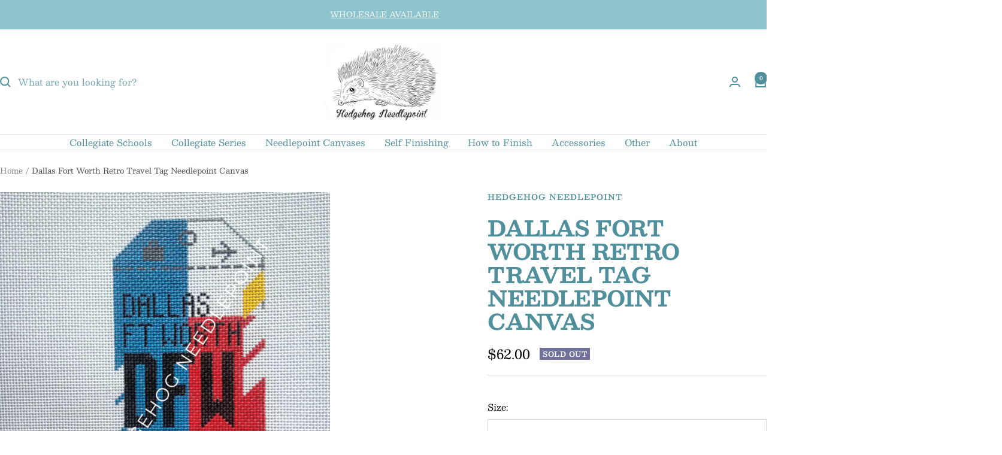

--- FILE ---
content_type: text/javascript; charset=utf-8
request_url: https://hedgehogneedlepoint.com/products/dallas-fort-worth-retro-travel-tag-stitch-printed%E2%84%A2%EF%B8%8F-needlepoint-canvas.js
body_size: 674
content:
{"id":6848294846615,"title":"Dallas Fort Worth Retro Travel Tag Needlepoint Canvas","handle":"dallas-fort-worth-retro-travel-tag-stitch-printed™️-needlepoint-canvas","description":"\u003cdiv\u003e-Design Size: 3\"x 5\"\u003c\/div\u003e\n\u003cdiv\u003e-Canvas Size: 7\"x 9\"\u003c\/div\u003e\n\u003cdiv\u003e-Needle included.\u003c\/div\u003e\n\u003cdiv\u003e-Individually produced in the USA in small batches and specially curated for Hedgehog Needlepoint\u003c\/div\u003e\n\u003cdiv\u003e-Canvas does not come stitched nor with threads. Please contact your favorite needlepoint shop for kitting options.\u003c\/div\u003e\n\u003cdiv\u003eMailing options: First Class Shipping; Priority Shipping \u003c\/div\u003e\n\u003cdiv\u003e\u003cbr\u003e\u003c\/div\u003e\n\u003cdiv\u003e\n\u003cdiv\u003eAll designs Copyrighted and Protected. \u003c\/div\u003e\n\u003c\/div\u003e\n\u003cdiv\u003eHedgehog Needlepoint LLC\u003c\/div\u003e","published_at":"2021-09-17T20:30:06-05:00","created_at":"2021-05-10T21:39:32-05:00","vendor":"Hedgehog Needlepoint","type":"","tags":["Shop"],"price":6200,"price_min":6200,"price_max":6200,"available":false,"price_varies":false,"compare_at_price":null,"compare_at_price_min":0,"compare_at_price_max":0,"compare_at_price_varies":false,"variants":[{"id":41019721285783,"title":"18 Mesh Printed","option1":"18 Mesh Printed","option2":null,"option3":null,"sku":"","requires_shipping":true,"taxable":true,"featured_image":null,"available":false,"name":"Dallas Fort Worth Retro Travel Tag Needlepoint Canvas - 18 Mesh Printed","public_title":"18 Mesh Printed","options":["18 Mesh Printed"],"price":6200,"weight":0,"compare_at_price":null,"inventory_management":"shopify","barcode":"","requires_selling_plan":false,"selling_plan_allocations":[]}],"images":["\/\/cdn.shopify.com\/s\/files\/1\/0397\/6465\/6279\/products\/dallasfortworthresized.png?v=1632105625"],"featured_image":"\/\/cdn.shopify.com\/s\/files\/1\/0397\/6465\/6279\/products\/dallasfortworthresized.png?v=1632105625","options":[{"name":"Size","position":1,"values":["18 Mesh Printed"]}],"url":"\/products\/dallas-fort-worth-retro-travel-tag-stitch-printed%E2%84%A2%EF%B8%8F-needlepoint-canvas","media":[{"alt":null,"id":24620945866903,"position":1,"preview_image":{"aspect_ratio":0.8,"height":1024,"width":819,"src":"https:\/\/cdn.shopify.com\/s\/files\/1\/0397\/6465\/6279\/products\/dallasfortworthresized.png?v=1632105625"},"aspect_ratio":0.8,"height":1024,"media_type":"image","src":"https:\/\/cdn.shopify.com\/s\/files\/1\/0397\/6465\/6279\/products\/dallasfortworthresized.png?v=1632105625","width":819}],"requires_selling_plan":false,"selling_plan_groups":[]}

--- FILE ---
content_type: text/javascript
request_url: https://limits.minmaxify.com/fetch-js/hedgehog-needlepoint.myshopify.com?t=20260121154242&callback=minMaxify.initCartValidator
body_size: 22488
content:
!function(){function e(e,n,a,i){this.cart=n||{},this.opt=e,this.customer=a,this.messages=[],this.locale=i&&i.toLowerCase()}e.prototype={recalculate:function(e){this.isOk=!0,this.messages=!e&&[],this.isApplicable()&&(this._calcWeights(),this.addMsg("INTRO_MSG"),this._doSubtotal(),this._doItems(),this._doQtyTotals(),this._doWeight())},getMessages:function(){return this.messages||this.recalculate(),this.messages},isApplicable:function(){var e=this.cart._subtotal=Number(this.cart.total_price||0)/100,n=this.opt.overridesubtotal;if(!(n>0&&e>n)){for(var a=0,i=this.cart.items||[],t=0;t<i.length;t++)a+=Number(i[t].quantity);return this.cart._totalQuantity=a,1}},addMsg:function(e,n){if(!this.messages)return;const a=this.opt.messages;var i=a[e];if(a.locales&&this.locale){var t=(a.locales[this.locale]||{})[e];void 0!==t&&(i=t)}i&&(i=this._fmtMsg(unescape(i),n)),this.messages.push(i)},equalTo:function(e){if(this.isOk!==e.isOk)return!1;var n=this.getMessages(),a=e.messages||e.getMessages&&e.getMessages()||[];if(n.length!=a.length)return!1;for(var i=0;i<n.length;++i)if(n[i]!==a[i])return!1;return!0},_calcWeights:function(){this.weightUnit=this.opt.weightUnit||"g";var e=n[this.weightUnit]||1,a=this.cart.items;if(a)for(var i=0;i<a.length;i++){var t=a[i];t._weight=Math.round(Number(t.grams||0)*e*t.quantity*100)/100}this.cart._totalWeight=Math.round(Number(this.cart.total_weight||0)*e*100)/100},_doSubtotal:function(){var e=this.cart._subtotal,n=this.opt.minorder,a=this.opt.maxorder;e<n&&(this.addMsg("MIN_SUBTOTAL_MSG"),this.isOk=!1),a>0&&e>a&&(this.addMsg("MAX_SUBTOTAL_MSG"),this.isOk=!1)},_doWeight:function(){var e=this.cart._totalWeight,n=this.opt.weightmin,a=this.opt.weightmax;e<n&&(this.addMsg("MIN_WEIGHT_MSG"),this.isOk=!1),a>0&&e>a&&(this.addMsg("MAX_WEIGHT_MSG"),this.isOk=!1)},checkGenericLimit:function(e,n,a){if(!(e.quantity<n.min&&(this.addGenericError("MIN",e,n,a),a)||n.max&&e.quantity>n.max&&(this.addGenericError("MAX",e,n,a),a)||n.multiple>1&&e.quantity%n.multiple>0&&(this.addGenericError("MULT",e,n,a),a))){var i=e.line_price/100;void 0!==n.minAmt&&i<n.minAmt&&(this.addGenericError("MIN_SUBTOTAL",e,n,a),a)||n.maxAmt&&i>n.maxAmt&&this.addGenericError("MAX_SUBTOTAL",e,n,a)}},addGenericError:function(e,n,a,i){var t={item:n};i?(e="PROD_"+e+"_MSG",t.itemLimit=a,t.refItem=i):(e="GROUP_"+e+"_MSG",t.groupLimit=a),this.addMsg(e,t),this.isOk=!1},_buildLimitMaps:function(){var e=this.opt,n=e.items||[];e.byVId={},e.bySKU={},e.byId={},e.byHandle={};for(var a=0;a<n.length;++a){var i=n[a];i.sku?e.bySKU[i.sku]=i:i.vId?e.byVId[i.vId]=i:(i.h&&(e.byHandle[i.h]=i),i.id&&(e.byId[i.id]=i))}},_doItems:function(){var e,n=this.cart.items||[],a={},i={},t=this.opt;t.byHandle||this._buildLimitMaps(),(t.itemmin||t.itemmax||t.itemmult)&&(e={min:t.itemmin,max:t.itemmax,multiple:t.itemmult});for(var r=0;r<n.length;r++){var o=n[r],l=this.getCartItemKey(o),s=a[l],m=i[o.handle];s?(s.quantity+=o.quantity,s.line_price+=o.line_price,s._weight+=o._weight):s=a[l]={ref:o,quantity:o.quantity,line_price:o.line_price,grams:o.grams,_weight:o._weight,limit:this._getIndividualItemLimit(o)},m?(m.quantity+=o.quantity,m.line_price+=o.line_price,m._weight+=o._weight):m=i[o.handle]={ref:o,quantity:o.quantity,line_price:o.line_price,grams:o.grams,_weight:o._weight},m.limit&&m.limit.combine||(m.limit=s.limit)}for(var d in a){if(o=a[d])((c=o.limit||o.limitRule)?!c.combine:e)&&this.checkGenericLimit(o,c||e,o.ref)}for(var d in i){var c;if(o=i[d])(c=o.limit||o.limitRule)&&c.combine&&this.checkGenericLimit(o,c,o.ref)}},getCartItemKey:function(e){var n=e.handle;return this.opt.forceVariantIdAsSKU?n+=e.variant_id:n+=e.sku||e.variant_id,n},getCartItemIds:function(e){var n={variant_id:e.variant_id,handle:e.handle||"",product_id:e.product_id,sku:e.sku},a=n.handle.indexOf(" ");return a>0&&(n.sku=n.handle.substring(a+1),n.handle=n.handle.substring(0,a)),n},_getIndividualItemLimit:function(e){var n=this.opt,a=this.getCartItemIds(e);return n.byVId[a.variant_id]||n.bySKU[a.sku]||n.byId[a.product_id]||n.byHandle[a.handle]},getItemLimit:function(e){var n=this.opt;if(!n)return{};void 0===n.byHandle&&this._buildLimitMaps();var a=this._getIndividualItemLimit(e);return a||(a={min:n.itemmin,max:n.itemmax,multiple:n.itemmult}),a},calcItemLimit:function(e){var n=this.getItemLimit(e);(n={max:n.max||0,multiple:n.multiple||1,min:n.min,combine:n.combine}).min||(n.min=n.multiple);var a=this.opt.maxtotalitems||0;return(!n.max||a&&a<n.max)&&(n.max=a),n},_doQtyTotals:function(){var e=this.opt.maxtotalitems,n=this.opt.mintotalitems,a=this.opt.multtotalitems,i=this.cart._totalQuantity;0!=e&&i>e&&(this.addMsg("TOTAL_ITEMS_MAX_MSG"),this.isOk=!1),i<n&&(this.addMsg("TOTAL_ITEMS_MIN_MSG"),this.isOk=!1),a>1&&i%a>0&&(this.addMsg("TOTAL_ITEMS_MULT_MSG"),this.isOk=!1)},_fmtMsg:function(e,n){var a,i,t,r=this;return e.replace(/\{\{\s*(.*?)\s*\}\}/g,(function(e,o){try{a||(a=r._getContextMsgVariables(n)||{});var l=a[o];return void 0!==l?l:i||(i=a,r._setGeneralMsgVariables(i),void 0===(l=i[o]))?(t||(t=r._makeEvalFunc(a)),t(o)):l}catch(e){return'"'+e.message+'"'}}))},formatMoney:function(e){var n=this.opt.moneyFormat;if(void 0!==n){try{e=e.toLocaleString()}catch(e){}n&&(e=n.replace(/{{\s*amount[a-z_]*\s*}}/,e))}return e},_getContextMsgVariables(e){if(e){var n,a;if(e.itemLimit){var i=e.item,t=e.refItem||i,r=e.itemLimit;n={item:t,ProductQuantity:i.quantity,ProductName:r.combine&&unescape(t.product_title||r.name)||t.title,GroupTitle:r.title,ProductMinQuantity:r.min,ProductMaxQuantity:r.max,ProductQuantityMultiple:r.multiple},a=[["ProductAmount",Number(i.line_price)/100],["ProductMinAmount",r.minAmt],["ProductMaxAmount",r.maxAmt]]}if(e.groupLimit){i=e.item,t=e.refItem||i,r=e.groupLimit;n={item:t,GroupQuantity:i.quantity,GroupTitle:r.title,GroupMinQuantity:r.min,GroupMaxQuantity:r.max,GroupQuantityMultiple:r.multiple},a=[["GroupAmount",Number(i.line_price)/100],["GroupMinAmount",r.minAmt],["GroupMaxAmount",r.maxAmt]]}if(n){for(var o=0;o<a.length;o++){const e=a[o];isNaN(e[1])||Object.defineProperty(n,e[0],{get:this.formatMoney.bind(this,e[1])})}return n}}},_setGeneralMsgVariables:function(e){var n=this.cart,a=this.opt;e.CartWeight=n._totalWeight,e.CartMinWeight=a.weightmin,e.CartMaxWeight=a.weightmax,e.WeightUnit=this.weightUnit,e.CartQuantity=n._totalQuantity,e.CartMinQuantity=a.mintotalitems,e.CartMaxQuantity=a.maxtotalitems,e.CartQuantityMultiple=a.multtotalitems;for(var i=[["CartAmount",n._subtotal],["CartMinAmount",a.minorder],["CartMaxAmount",a.maxorder]],t=0;t<i.length;t++){const n=i[t];isNaN(n[1])||Object.defineProperty(e,n[0],{get:this.formatMoney.bind(this,n[1])})}},_makeEvalFunc:function(e){return new Function("_expr","with(this) return eval(_expr)").bind(e)}};var n={g:1,kg:.001,lb:.00220462,oz:.03527396},a={itemmax:-3,messages:{INTRO_MSG:"Cannot place order, conditions not met: \n\n",PROD_MIN_MSG:"{{ProductName}}: Must have at least {{ProductMinQuantity}} of this item.",PROD_MAX_MSG:"{{ProductName}}: Must have at most {{ProductMaxQuantity}} of this item.",PROD_MULT_MSG:"{{ProductName}}: Quantity must be a multiple of {{ProductQuantityMultiple}}."},items:[{id:9190830276843,h:"bugger-naughty-underground-coasters-needlepoint-canvas",name:'"Bugger" Naughty Underground Coasters Needlepoint Canvas',min:1,combine:1},{id:9190830178539,h:"eejit-naughty-underground-coasters-needlepoint-canvas",name:'"Eeijit" Naughty Underground Coasters Needlepoint Canvas',min:1,combine:1},{id:9190830932203,h:"fecking-naughty-underground-coasters-needlepoint-canvas-preorder",name:'"Fecking" Naughty Underground Coasters Needlepoint Canvas PREORDER',min:1,combine:1},{id:9190830080235,h:"lummox-naughty-underground-coasters-needlepoint-canvas",name:'"Lummox" Naughty Underground Coasters Needlepoint Canvas',min:1,combine:1},{id:9190829916395,h:"muppet-naughty-underground-coasters-needlepoint-canvas",name:'"Muppet" Naughty Underground Coasters Needlepoint Canvas',min:1,combine:1},{id:9190829785323,h:"numpty-naughty-underground-coasters-needlepoint-canvas",name:'"Numpty" Naughty Underground Coasters Needlepoint Canvas',min:1,combine:1},{id:9190829850859,h:"pillock-naughty-underground-coasters-needlepoint-canvas",name:'"Pillock" Naughty Underground Coasters Needlepoint Canvas',min:1,combine:1},{id:9190829687019,h:"plonker-naughty-underground-coasters-needlepoint-canvas",name:'"Plonked" Naughty Underground Coasters Needlepoint Canvas',min:1,combine:1},{id:9190829490411,h:"fecking-naughty-underground-coasters-needlepoint-canvas",name:'"Rubbish" Naughty Underground Coasters Needlepoint Canvas',min:1,combine:1},{id:9190831259883,h:"twat-naughty-underground-coasters-needlepoint-canvas",name:'"Twat" Naughty Underground Coasters Needlepoint Canvas',min:1,combine:1},{id:9190829392107,h:"twit-naughty-underground-coasters-needlepoint-canvas",name:'"Twit" Naughty Underground Coasters Needlepoint Canvas PREORDER',min:1,combine:1},{id:9190831063275,h:"wanker-naughty-underground-coasters-needlepoint-canvas",name:'"Wanker" Naughty Underground Coasters Needlepoint Canvas',min:1,combine:1},{id:7738385072363,h:"pre-order-1973-retro-travel-tag-stitch-printed™️-needlepoint-canvas",name:"*PRE-ORDER* 1973 Retro Travel Tag Stitch Printed™️ Needlepoint Canvas",min:1,combine:1},{id:7716749279467,h:"pre-order-her-majesty-platinum-retro-travel-tag-stitch-printed™️-needlepoint-canvas",name:"*PRE-ORDER* Her Majesty Platinum Retro Travel Tag Stitch Printed™️ Needlepoint Canvas",min:1,combine:1},{id:8771655368939,h:"cs-3-round-template",name:'000 CS 3" Round Template',min:1,combine:1},{id:8775537492203,h:"000-cs-4-25-heart-template",name:'000 CS 4.25" Heart Template',min:1,combine:1},{id:8771665723627,h:"cs-6-heart-template",name:'000 CS 6" Heart Template',min:1,combine:1},{id:8771676143851,h:"cs-basketball-jersey-template",name:"000 CS Basketball Jersey Template",min:1,combine:1},{id:8772669440235,h:"cs-purse-insert-template",name:"000 CS Purse Insert Template",min:1,combine:1},{id:8770903048427,h:"cs-retro-travel-tag-template",name:"000 CS Retro Travel Tag Template",min:1,combine:1},{id:7803394556139,h:"amsterdam-charm",name:"14kt Solid Gold Amsterdam Charm",min:1,combine:1},{id:7803389083883,h:"amsterdam-charm-special-order",name:"14kt Solid Gold Amsterdam Charm *SPECIAL ORDER*",min:1,combine:1},{id:7803877130475,h:"gold-dallas-ft-worth-charm",name:"14kt Solid Gold Dallas Ft Worth Charm",min:1,combine:1},{id:7803887026411,h:"gold-dallas-ft-worth-charm-special-order",name:"14kt Solid Gold Dallas Ft Worth Charm *SPECIAL ORDER*",min:1,combine:1},{id:7803824144619,h:"gold-dublin-charm",name:"14kt Solid Gold Dublin Charm",min:1,combine:1},{id:7803813200107,h:"gold-dublin-charm-special-order",name:"14kt Solid Gold Dublin Charm *SPECIAL ORDER*",min:1,combine:1},{id:7803467301099,h:"gold-firenze-charm",name:"14kt Solid Gold Firenze Charm",min:1,combine:1},{id:7803481784555,h:"gold-firenze-charm-special-order",name:"14kt Solid Gold Firenze Charm *SPECIAL ORDER*",min:1,combine:1},{id:7803855405291,h:"gold-london-charm",name:"14kt Solid Gold London Charm",min:1,combine:1},{id:7803862352107,h:"gold-london-charm-special-order",name:"14kt Solid Gold London Charm *SPECIAL ORDER*",min:1,combine:1},{id:7803873132779,h:"gold-louisville-charm",name:"14kt Solid Gold Louisville Charm",min:1,combine:1},{id:7803863892203,h:"gold-louisville-charm-special-order",name:"14kt Solid Gold Louisville Charm *SPECIAL ORDER*",min:1,combine:1},{id:7803853275371,h:"gold-nantucket-charm",name:"14kt Solid Gold Nantucket Charm",min:1,combine:1},{id:7803843707115,h:"gold-nantucket-charm-special-order",name:"14kt Solid Gold Nantucket Charm *SPECIAL ORDER*",min:1,combine:1},{id:7803825160427,h:"gold-paris-charm",name:"14kt Solid Gold Paris Charm",min:1,combine:1},{id:7803839840491,h:"gold-paris-charm-special-order",name:"14kt Solid Gold Paris Charm *SPECIAL ORDER*",min:1,combine:1},{id:7803803173099,h:"gold-rome-charm",name:"14kt Solid Gold Rome Charm",min:1,combine:1},{id:7803483062507,h:"gold-rome-charm-special-order",name:"14kt Solid Gold Rome Charm *SPECIAL ORDER*",min:1,combine:1},{id:7803399471339,h:"turks-caicos-charm",name:"14kt Solid Gold Turks & Caicos Charm",min:1,combine:1},{id:7803422277867,h:"turks-caicos-charm-special-order",name:"14kt Solid Gold Turks & Caicos Charm *SPECIAL ORDER*",min:1,combine:1},{id:7803465072875,h:"gold-washington-d-c-charm",name:"14kt Solid Gold Washington D.C. Charm",min:1,combine:1},{id:7803460780267,h:"gold-washington-d-c-charm-special-order",name:"14kt Solid Gold Washington D.C. Charm *SPECIAL ORDER*",min:1,combine:1},{id:8924979036395,h:"needlepoint-a-modern-stitch-directory-in-50-cards-by-emma-homent-copy",name:'2" Domed Magnifier (5x Magnification',min:1,combine:1},{id:7987150717163,h:"2023-kansas-city-mci-retro-travel-tag-stitch-printed™️-needlepoint-canvas-preorder",name:"2023 Kansas City MCI Retro Travel Tag Stitch Printed™️ Needlepoint Canvas *PREORDER*",min:1,combine:1},{id:7987167330539,h:"2023-kansas-city-mci-retro-travel-tag-stitch-printed™️-needlepoint-canvas-preorder-1",name:"2023 Kansas City MCI Retro Travel Tag Stitch Printed™️ Needlepoint Canvas *PREORDER*",min:1,combine:1},{id:7987151405291,h:"2023-philadelphia-phl-retro-travel-tag-stitch-printed™️-needlepoint-canvas-preorder",name:"2023 Philadelphia PHL Retro Travel Tag Stitch Printed™️ Needlepoint Canvas *PREORDER*",min:1,combine:1},{id:7987169198315,h:"2023-philadelphia-phl-retro-travel-tag-stitch-printed™️-needlepoint-canvas-preorder-2",name:"2023 Philadelphia PHL Retro Travel Tag Stitch Printed™️ Needlepoint Canvas *PREORDER*",min:1,combine:1},{id:8650806460651,h:"2024-parisian-games-retro-travel-tag",name:"2024 Parisian Games Retro Travel Tag",min:1,combine:1},{id:7169011548311,h:"addis-ababa-retro-travel-tag-stitch-printed™️-needlepoint-canvas",name:"Addis Ababa Retro Travel Tag Stitch Printed™️ Needlepoint Canvas",min:1,combine:1},{id:8700170240235,h:"alabama-purse-insert-needlepoint-canvas",name:"Alabama Purse Insert Needlepoint Canvas",min:1,combine:1},{id:8772447568107,h:"alabama-small-heart-needlepoint-canvas",name:"Alabama Small Heart Needlepoint Canvas",min:1,combine:1},{id:8069450399979,h:"alpha-chi-omega-retro-travel-tag-stitch-printed™️-needlepoint-canvas",name:"Alpha Chi Omega Retro Travel Tag Stitch Printed™️ Needlepoint Canvas",min:1,combine:1},{id:8069450957035,h:"alpha-delta-pi-retro-travel-tag-stitch-printed™️-needlepoint-canvas",name:"Alpha Delta Pi Retro Travel Tag Stitch Printed™️ Needlepoint Canvas",min:1,combine:1},{id:8085504098539,h:"alpha-gamma-delta-retro-travel-tag-stitch-printed™️-needlepoint-canvas-1",name:"Alpha Gamma Delta Retro Travel Tag Stitch Printed™️ Needlepoint Canvas",min:1,combine:1},{id:8085505114347,h:"alpha-omicron-retro-travel-tag-stitch-printed™️-needlepoint-canvas",name:"Alpha Omicron Retro Travel Tag Stitch Printed™️ Needlepoint Canvas",min:1,combine:1},{id:8069450203371,h:"alpha-phi-retro-travel-tag-stitch-printed™️-needlepoint-canvas",name:"Alpha Phi Retro Travel Tag Stitch Printed™️ Needlepoint Canvas",min:1,combine:1},{id:6081697218711,h:"ams-needlepoint-canvas",name:"AMS Needlepoint Canvas",min:1,combine:1},{id:7928140628203,h:"amsterdam-13-mesh-needlepoint-canvas",name:"Amsterdam 13 Mesh Needlepoint Canvas",min:1,combine:1},{id:6847702827159,h:"amsterdam-needleminder",name:"Amsterdam Needleminder",min:1,combine:1},{id:8058375241963,h:"amsterdam-retro-airport-round-stitch-printed™️-needlepoint-canvas",name:"Amsterdam Retro Airport Round Stitch Printed™️ Needlepoint Canvas",min:1,combine:1},{id:8178679152875,h:"amsterdam-retro-airport-round-thread-packet-kit",name:"Amsterdam Retro Airport Round Thread Packet Kit",min:1,combine:1},{id:6081435205783,h:"amsterdam-retro-travel-tag-needlepoint-canvas",name:"Amsterdam Retro Travel Tag Needlepoint Canvas",min:1,combine:1},{id:6848273154199,h:"amsterdam-retro-travel-tag-stitch-printed™️-needlepoint-canvas",name:"Amsterdam Retro Travel Tag Stitch Printed™️ Needlepoint Canvas",min:1,combine:1},{id:7954045337835,h:"amsterdam-stitch-guide",name:"Amsterdam Stitch Guide",min:1,combine:1},{id:9118357749995,h:"anchorage-retro-travel-tag-needlepoint-canvas-preorder",name:"Anchorage Retro Travel Tag Needlepoint Canvas PREORDER",min:1,combine:1},{id:7891054657771,h:"antarctica-retro-travel-tag-stitch-printed™️-needlepoint-canvas",name:"Antarctica Retro Travel Tag Stitch Printed™️ Needlepoint Canvas",min:1,combine:1},{id:8566976741611,h:"antigua-barbuda-retro-travel-tag-stitch-printed-needlepoint-canvas",name:"Antigua & Barbuda Retro Travel Tag Stitch Printed Needlepoint Canvas",min:1,combine:1},{id:8852529250539,h:"antilles-wee-flag-travel-tag-needlepoint-canvas",name:"Antilles Wee Flag Travel Tag Needlepoint Canvas",min:1,combine:1},{id:8085486436587,h:"aqua-pelican-large-tray-kate-rhees-collab-needlepoint-canvas",name:"Aqua Pelican Large Tray Kate Rhees Collab Needlepoint Canvas",min:1,combine:1},{id:8085487943915,h:"aqua-pelican-pocket-kate-rhees-collab-needlepoint-canvas",name:"Aqua Pelican Pocket Kate Rhees Collab Needlepoint Canvas",min:1,combine:1},{id:8085468676331,h:"aqua-pelican-small-tray-kate-rhees-collab-needlepoint-canvas",name:"Aqua Pelican Small Tray Kate Rhees Collab Needlepoint Canvas",min:1,combine:1},{id:8085434826987,h:"aqua-pelican-sunglasses-kate-rhees-collab-needlepoint-canvas",name:"Aqua Pelican Sunglasses Kate Rhees Collab Needlepoint Canvas",min:1,combine:1},{id:8900484301035,h:"argentina-wee-flag-travel-tag-needlepoint-canvas",name:"Argentina Wee Flag Travel Tag Needlepoint Canvas",min:1,combine:1},{id:8772449534187,h:"arizona-state-small-heart-needlepoint-canvas",name:"Arizona State Small Heart Needlepoint Canvas",min:1,combine:1},{id:8785300750571,h:"arizona-state-university-3-round",name:'Arizona State University 3" Round',min:1,combine:1},{id:8785302880491,h:"arizona-state-university-6-heart",name:'Arizona State University 6" Heart',min:1,combine:1},{id:8785303339243,h:"arizona-state-university-purse-insert",name:"Arizona State University Purse Insert",min:1,combine:1},{id:8785299341547,h:"arizona-state-university-retro-travel-tag",name:"Arizona State University Retro Travel Tag",min:1,combine:1},{id:5952782205079,h:"aruba-retro-travel-tag-needlepoint-canvas",name:"Aruba Retro Travel Tag Needlepoint Canvas",min:1,combine:1},{id:8852819673323,h:"aruba-wee-flag-travel-tag-needlepoint-canvas",name:"Aruba Wee Flag Travel Tag Needlepoint Canvas",min:1,combine:1},{id:9288769077483,h:"asheville-retro-travel-tag-needlepoint-canvas",name:"Asheville Retro Travel Tag Needlepoint Canvas",min:1,combine:1},{id:8967021297899,h:"aspen-ski-hill-pass-retro-travel-tag-needlepoint-canvas",name:"Aspen Ski/Hill Pass Retro Travel Tag Needlepoint Canvas",min:1,combine:1},{id:8729119981803,h:"asu-purse-insert-needlepoint-canvas",name:"ASU Purse Insert Needlepoint Canvas",min:1,combine:1},{id:5964448497815,h:"athens-retro-travel-tag-needlepoint-canvas",name:"Athens Retro Travel Tag Needlepoint Canvas",min:1,combine:1},{id:7928151310571,h:"atlanta-13-mesh-needlepoint-canvas",name:"Atlanta 13 Mesh Needlepoint Canvas",min:1,combine:1},{id:6968889245847,h:"atlanta-needleminder",name:"Atlanta Needleminder",min:1,combine:1},{id:5531865972887,h:"atlanta-retro-travel-tag-needlepoint-canvas",name:"Atlanta Retro Travel Tag Needlepoint Canvas",min:1,combine:1},{id:6848301400215,h:"atlanta-retro-travel-tag-stitch-printed™️-needlepoint-canvas",name:"Atlanta Retro Travel Tag Stitch Printed™️ Needlepoint Canvas",min:1,combine:1},{id:8737100890347,h:"auburn-purse-insert-needlepoint-canvas",name:"AUBURN Purse Insert Needlepoint Canvas",min:1,combine:1},{id:8772448682219,h:"auburn-small-heart-needlepoint-canvas",name:"Auburn Small Heart Needlepoint Canvas",min:1,combine:1},{id:8785305501931,h:"auburn-university-3-round",name:'Auburn University 3" Round',min:1,combine:1},{id:8900126212331,h:"auburn-university-4-round",name:'Auburn University 4" Round',min:1,combine:1},{id:8785305764075,h:"auburn-university-6-heart",name:'Auburn University 6" Heart',min:1,combine:1},{vId:46740396671211,id:9001817178347,h:"auburn-university-key-fob-needlepoint-canvas",name:"Auburn University Key Fob Needlepoint Canvas - Key Fob Canvas Only",min:1},{id:8785306124523,h:"auburn-university-purse-insert",name:"Auburn University Purse Insert",min:1,combine:1},{id:8919310500075,h:"auburn-university-putter-cover",name:"Auburn University Putter Cover",min:1,combine:1},{id:8785305108715,h:"auburn-university-retro-travel-tag",name:"Auburn University Retro Travel Tag",min:1,combine:1},{id:8017698685163,h:"auckland-retro-travel-tag-stitch-printed™️-needlepoint-canvas",name:"Auckland Retro Travel Tag Stitch Printed™️ Needlepoint Canvas",min:1,combine:1},{id:7928151867627,h:"augusta-13-mesh-needlepoint-canvas",name:"Augusta 13 Mesh Needlepoint Canvas",min:1,combine:1},{id:5948153823383,h:"augusta-retro-travel-tag-needlepoint-canvas",name:"Augusta Retro Travel Tag Needlepoint Canvas",min:1,combine:1},{id:6848302383255,h:"augusta-retro-travel-tag-stitch-printed™️-needlepoint-canvas",name:"Augusta Retro Travel Tag Stitch Printed™️ Needlepoint Canvas",min:1,combine:1},{id:8178699763947,h:"augusta-retro-travel-tag-thread-packet-kit",name:"Augusta Retro Travel Tag Thread Packet Kit",min:1,combine:1},{id:5948157198487,h:"austin-retro-travel-tag-needlepoint-canvas",name:"Austin Retro Travel Tag Needlepoint Canvas",min:1,combine:1},{id:8852816986347,h:"australia-wee-flag-travel-tag-needlepoint-canvas",name:"Australia Wee Flag Travel Tag Needlepoint Canvas",min:1,combine:1},{id:8852815347947,h:"austria-wee-flag-travel-tag-needlepoint-canvas",name:"Austria Wee Flag Travel Tag Needlepoint Canvas",min:1,combine:1},{id:7169017741463,h:"bahamas-retro-travel-tag-stitch-printed™️-needlepoint-canvas",name:"Bahamas Retro Travel Tag Stitch Printed™️ Needlepoint Canvas",min:1,combine:1},{id:8852815511787,h:"bahamas-wee-flag-travel-tag-needlepoint-canvas",name:"Bahamas Wee Flag Travel Tag Needlepoint Canvas",min:1,combine:1},{id:5948171157655,h:"baltimore-retro-travel-tag-needlepoint-canvas",name:"Baltimore Retro Travel Tag Needlepoint Canvas",min:1,combine:1},{id:8017698783467,h:"bangkok-retro-travel-tag-stitch-printed™️-needlepoint-canvas",name:"Bangkok Retro Travel Tag Stitch Printed™️ Needlepoint Canvas",min:1,combine:1},{id:7891056001259,h:"bar-harbor-retro-travel-tag-stitch-printed™️-needlepoint-canvas",name:"Bar Harbor Retro Travel Tag Stitch Printed™️ Needlepoint Canvas",min:1,combine:1},{id:8566970253547,h:"barbados-retro-travel-tag-stitch-printed-needlepoint-canvas",name:"Barbados Retro Travel Tag Stitch Printed Needlepoint Canvas",min:1,combine:1},{id:8852839301355,h:"barbados-wee-flag-travel-tag-needlepoint-canvas",name:"Barbados Wee Flag Travel Tag Needlepoint Canvas",min:1,combine:1},{id:7928152490219,h:"barcelona-13-mesh-needlepoint-canvas",name:"Barcelona 13 Mesh Needlepoint Canvas",min:1,combine:1},{id:7169023705239,h:"barcelona-retro-travel-tag-stitch-printed™️-needlepoint-canvas",name:"Barcelona Retro Travel Tag Stitch Printed™️ Needlepoint Canvas",min:1,combine:1},{id:9118357815531,h:"baton-rouge-retro-travel-tag-needlepoint-canvas-preorder",name:"Baton Rouge Retro Travel Tag Needlepoint Canvas PREORDER",min:1,combine:1},{id:8729120047339,h:"baylor-purse-insert-needlepoint-canvas",name:"BAYLOR Purse Insert Needlepoint Canvas",min:1,combine:1},{id:8785306616043,h:"baylor-university-3-round",name:'Baylor University 3" Round',min:1,combine:1},{id:8900130177259,h:"baylor-university-4-round",name:'Baylor University 4" Round',min:1,combine:1},{id:8785306779883,h:"baylor-university-basketball-jersey",name:"Baylor University Basketball Jersey",min:1,combine:1},{vId:46740397981931,id:9001817407723,h:"baylor-university-key-fob-needlepoint-canvas",name:"Baylor University Key Fob Needlepoint Canvas - Key Fob Canvas Only",min:1},{id:8785306910955,h:"baylor-university-purse-insert",name:"Baylor University Purse Insert",min:1,combine:1},{id:8919311712491,h:"baylor-university-putter-cover",name:"Baylor University Putter Cover",min:1,combine:1},{id:8785306484971,h:"baylor-university-retro-travel-tag",name:"Baylor University Retro Travel Tag",min:1,combine:1},{id:7891056361707,h:"beaver-creek-retro-travel-tag-stitch-printed™️-needlepoint-canvas",name:"Beaver Creek Retro Travel Tag Stitch Printed™️ Needlepoint Canvas",min:1,combine:1},{id:8085486862571,h:"beige-multibirds-large-tray-kate-rhees-collab-needlepoint-canvas",name:"Beige MultiBirds Large Tray Kate Rhees Collab Needlepoint Canvas",min:1,combine:1},{id:8085492302059,h:"beige-multibirds-pillow-kate-rhees-collab-needlepoint-canvas",name:"Beige MultiBirds Pillow Kate Rhees Collab Needlepoint Canvas",min:1,combine:1},{id:8085476081899,h:"beige-multibirds-small-tray-kate-rhees-collab-needlepoint-canvas",name:"Beige MultiBirds Small Tray Kate Rhees Collab Needlepoint Canvas",min:1,combine:1},{id:8085446033643,h:"white-with-grey-sailboats-sunglasses-kate-rhees-collab-needlepoint-canvas",name:"Beige MultiBirds Sunglasses Kate Rhees Collab Needlepoint Canvas",min:1,combine:1},{id:7635411861739,h:"beijing-retro-travel-tag-stitch-printed™️-needlepoint-canvas",name:"Beijing Retro Travel Tag Stitch Printed™️ Needlepoint Canvas",min:1,combine:1},{id:7891045449963,h:"belfast-retro-travel-tag-stitch-printed™️-needlepoint-canvas",name:"Belfast Retro Travel Tag Stitch Printed™️ Needlepoint Canvas",min:1,combine:1},{id:8852819312875,h:"belgium-wee-flag-travel-tag-needlepoint-canvas",name:"Belgium Wee Flag Travel Tag Needlepoint Canvas",min:1,combine:1},{id:8017698881771,h:"belize-city-retro-travel-tag-stitch-printed™️-needlepoint-canvas",name:"Belize City Retro Travel Tag Stitch Printed™️ Needlepoint Canvas",min:1,combine:1},{id:7224955043991,h:"berlin-tegel-retro-travel-tag-stitch-printed™️-needlepoint-canvas",name:"Berlin Tegel Retro Travel Tag Stitch Printed™️ Needlepoint Canvas",min:1,combine:1},{id:7711097684203,h:"bermuda-needleminder",name:"Bermuda Needleminder",min:1,combine:1},{id:5460967162007,h:"bermuda-retro-travel-tag",name:"Bermuda Retro Travel Tag Needlepoint Canvas",min:1,combine:1},{id:8852515160299,h:"beta-theta-pi-retro-travel-tag-needlepoint-canvas",name:"Beta Theta Pi Retro Travel Tag Needlepoint Canvas",min:1,combine:1},{id:7169038942359,h:"bethlehem-pa-retro-travel-tag-stitch-printed™️-needlepoint-canvas",name:"Bethlehem PA Retro Travel Tag Stitch Printed™️ Needlepoint Canvas",min:1,combine:1},{id:7475890094315,h:"black-leather-luggage-tag-pre-orders",name:"Black Leather Luggage Tag Pre-Orders",min:1,combine:1},{id:7744489488619,h:"black-planet-earth-self-finishing-passport-cover",name:"Black Planet Earth Self Finishing Passport Cover",min:1,combine:1},{id:7941448499435,h:"black-snap-leather-clip",name:"Black Snap Leather Clip",combine:1,min:1},{id:7928152916203,h:"block-island-13-mesh-needlepoint-canvas",name:"Block Island 13 Mesh Needlepoint Canvas",min:1,combine:1},{id:6848304251031,h:"block-island-retro-travel-tag-stitch-printed™️-needlepoint-canvas",name:"Block Island Retro Travel Tag Stitch Printed™️ Needlepoint Canvas",min:1,combine:1},{id:8085475524843,h:"blue-footed-booby-small-tray-kate-rhees-collab-needlepoint-canvas",name:"Blue Footed Booby Small Tray Kate Rhees Collab Needlepoint Canvas",min:1,combine:1},{id:8085441446123,h:"blue-footed-booby-sunglasses-kate-rhees-collab-needlepoint-canvas",name:"Blue Footed Booby Sunglasses Kate Rhees Collab Needlepoint Canvas",min:1,combine:1},{id:8085490106603,h:"blue-multibirds-pocket-kate-rhees-collab-needlepoint-canvas",name:"Blue MultiBirds Pocket Kate Rhees Collab Needlepoint Canvas",min:1,combine:1},{id:8085491122411,h:"blue-multibirds-sunglasses-kate-rhees-collab-needlepoint-canvas",name:"Blue MultiBirds Sunglasses Kate Rhees Collab Needlepoint Canvas",min:1,combine:1},{id:6081698332823,h:"bos-needlepoint-canvas",name:"BOS Needlepoint Canvas",min:1,combine:1},{id:7928153145579,h:"boston-13-mesh-needlepoint-canvas",name:"Boston 13 Mesh Needlepoint Canvas",min:1,combine:1},{id:8044249317611,h:"boston-2-0-retro-travel-tag-stitch-printed™️-needlepoint-canvas",name:"Boston 2.0 Retro Travel Tag Stitch Printed™️ Needlepoint Canvas",combine:1,min:1},{id:7583039553771,h:"boston-needleminder",name:"Boston Needleminder",min:1,combine:1},{id:8700172959979,h:"boston-purse-insert-needlepoint-canvas",name:"Boston Purse Insert Needlepoint Canvas",min:1,combine:1},{id:8058391986411,h:"boston-retro-airport-round-stitch-printed™️-needlepoint-canvas",name:"Boston Retro Airport Round Stitch Printed™️ Needlepoint Canvas",min:1,combine:1},{id:6081440350359,h:"boston-retro-travel-tag-needlepoint-canvas",name:"Boston Retro Travel Tag Needlepoint Canvas",min:1,combine:1},{id:6848299434135,h:"boston-retro-travel-tag-stitch-printed™️-needlepoint-canvas",name:"Boston Retro Travel Tag Stitch Printed™️ Needlepoint Canvas",min:1,combine:1},{id:8785308221675,h:"boston-university-3-round",name:'Boston University 3" Round',min:1,combine:1},{id:8785308352747,h:"boston-university-6-heart",name:'Boston University 6" Heart',min:1,combine:1},{id:8785308549355,h:"boston-university-basketball-jersey",name:"Boston University Basketball Jersey",min:1,combine:1},{id:9204050460907,h:"boston-university-key-fob-needlepoint-canvas",name:"Boston University Key Fob Needlepoint Canvas",min:1,combine:1},{id:8785308778731,h:"boston-university-purse-insert",name:"Boston University Purse Insert",min:1,combine:1},{id:8919308992747,h:"boston-university-putter-cover",name:"Boston University Putter Cover",min:1,combine:1},{id:8785308123371,h:"boston-university-retro-travel-tag",name:"Boston University Retro Travel Tag",min:1,combine:1},{id:8772453269739,h:"boston-university-small-heart-needlepoint-canvas",name:"Boston University Small Heart Needlepoint Canvas",min:1,combine:1},{id:8852816363755,h:"brazil-wee-flag-travel-tag-needlepoint-canvas",name:"Brazil Wee Flag Travel Tag Needlepoint Canvas",min:1,combine:1},{id:8566961242347,h:"bretagne-retro-travel-tag-stitch-printed-needlepoint-canvas",name:"Bretagne Retro Travel Tag Stitch Printed Needlepoint Canvas",min:1,combine:1},{id:7224957993111,h:"brisbane-retro-travel-tag-stitch-printed™️-needlepoint-canvas",name:"Brisbane Retro Travel Tag Stitch Printed™️ Needlepoint Canvas",min:1,combine:1},{id:7169041105047,h:"bristol-retro-travel-tag-stitch-printed™️-needlepoint-canvas",name:"Bristol Retro Travel Tag Stitch Printed™️ Needlepoint Canvas",min:1,combine:1},{id:8852822589675,h:"british-virgin-islands-wee-flag-travel-tag-needlepoint-canvas",name:"British Virgin Islands Wee Flag Travel Tag Needlepoint Canvas",min:1,combine:1},{id:7940639162603,h:"brown-hedgehog-11cm",name:"Brown Hedgehog 11cm",min:1,combine:1},{id:7940641652971,h:"brown-hedgehog-8cm",name:"Brown Hedgehog 8cm",min:1,combine:1},{id:7166365958295,h:"leather-luggage-tag-pre-orders",name:"Brown Leather Luggage Tag Pre-Orders",min:1,combine:1},{id:8085508456683,h:"brown-planet-earth-self-finishing-passport-cover",name:"Brown Planet Earth Self Finishing Passport Cover",min:1,combine:1},{id:7941456330987,h:"brown-snap-leather-clip",name:"Brown Snap Leather Clip",combine:1,min:1},{id:7928155767019,h:"brunswick-13-mesh-needlepoint-canvas",name:"Brunswick 13 Mesh Needlepoint Canvas",min:1,combine:1},{id:7224947441815,h:"brunswick-maine-retro-travel-tag-stitch-printed™️-needlepoint-canvas",name:"Brunswick Maine Retro Travel Tag Stitch Printed™️ Needlepoint Canvas",min:1,combine:1},{id:7608888000747,h:"brunswick-stitch-guide",name:"Brunswick Stitch Guide",combine:1,min:1},{id:7891047448811,h:"brussels-retro-travel-tag-stitch-printed™️-needlepoint-canvas",name:"Brussels Retro Travel Tag Stitch Printed™️ Needlepoint Canvas",min:1,combine:1},{id:5952787841175,h:"budapest-retro-travel-tag-needlepoint-canvas",name:"Budapest Retro Travel Tag Needlepoint Canvas",min:1,combine:1},{id:5952789676183,h:"bueno-aires-retro-travel-tag-needlepoint-canvas",name:"Bueno Aires Retro Travel Tag Needlepoint Canvas",min:1,combine:1},{id:8126779588843,h:"buffalo-retro-travel-tag-stitch-printed™️-needlepoint-canvas",name:"Buffalo Retro Travel Tag Stitch Printed™️ Needlepoint Canvas",combine:1,min:1},{id:8017698980075,h:"bunny-retro-travel-tag-stitch-printed™️-needlepoint-canvas",name:"Bunny Retro Travel Tag Stitch Printed™️ Needlepoint Canvas",min:1,combine:1},{id:7891049382123,h:"cabo-san-lucas-retro-travel-tag-stitch-printed™️-needlepoint-canvas",name:"Cabo San Lucas Retro Travel Tag Stitch Printed™️ Needlepoint Canvas",min:1,combine:1},{id:7928156553451,h:"cairo-13-mesh-needlepoint-canvas",name:"Cairo 13 Mesh Needlepoint Canvas",min:1,combine:1},{id:7169041924247,h:"cairo-retro-travel-tag-stitch-printed™️-needlepoint-canvas",name:"Cairo Retro Travel Tag Stitch Printed™️ Needlepoint Canvas",min:1,combine:1},{id:8852821573867,h:"canada-wee-flag-travel-tag-needlepoint-canvas",name:"Canada Wee Flag Travel Tag Needlepoint Canvas",min:1,combine:1},{id:8017699143915,h:"cancun-retro-travel-tag-stitch-printed™️-needlepoint-canvas",name:"Cancun Retro Travel Tag Stitch Printed™️ Needlepoint Canvas",min:1,combine:1},{id:8178699075819,h:"cancun-retro-travel-tag-thread-packet-kit",name:"Cancun Retro Travel Tag Thread Packet Kit",min:1,combine:1},{id:7608926699755,h:"cannes-retro-travel-tag-stitch-printed™️-needlepoint-canvas",name:"Cannes Retro Travel Tag Stitch Printed™️ Needlepoint Canvas",min:1,combine:1},{id:7954046058731,h:"cannes-stitch-guide",name:"Cannes Stitch Guide",min:1,combine:1},{id:7603955826923,h:"canvas-for-a-cause",name:"Canvas for a Cause",combine:1,min:1},{id:6056315093143,h:"canvasses-for-a-cause",name:"Canvases for a Cause",min:1,combine:1},{id:7169042612375,h:"capetown-retro-travel-tag-stitch-printed™️-needlepoint-canvas",name:"Capetown Retro Travel Tag Stitch Printed™️ Needlepoint Canvas",min:1,combine:1},{id:7928157110507,h:"capri-13-mesh-needlepoint-canvas",name:"Capri 13 Mesh Needlepoint Canvas",min:1,combine:1},{id:7224954388631,h:"capri-retro-travel-tag-stitch-printed™️-needlepoint-canvas",name:"Capri Retro Travel Tag Stitch Printed™️ Needlepoint Canvas",min:1,combine:1},{id:8727601152235,h:"caribbean-blue-leather-luggage-tag",name:"Caribbean Blue Leather Luggage Tag",min:1,combine:1},{id:7224958615703,h:"casablanca-retro-travel-tag-stitch-printed™️-needlepoint-canvas",name:"Casablanca Retro Travel Tag Stitch Printed™️ Needlepoint Canvas",min:1,combine:1},{id:7224965169303,h:"cat-cays-retro-travel-tag-stitch-printed™️-needlepoint-canvas",name:"Cat Cays Retro Travel Tag Stitch Printed™️ Needlepoint Canvas",min:1,combine:1},{id:7169043923095,h:"cayman-brac-retro-travel-tag-stitch-printed™️-needlepoint-canvas",name:"Cayman Brac Retro Travel Tag Stitch Printed™️ Needlepoint Canvas",min:1,combine:1},{id:6055781466263,h:"cdg-paris-set",name:"CDG -Paris Set",min:1,combine:1},{id:6055833632919,h:"cdg-needle-minder",name:"CDG Needle Minder",min:1,combine:1},{id:6056026734743,h:"cdg-needlepoint-canvas",name:"CDG Needlepoint Canvas",min:1,combine:1},{id:7928160289003,h:"charleston-13-mesh-needlepoint-canvas",name:"Charleston 13 Mesh Needlepoint Canvas",min:1,combine:1},{id:8905427321067,h:"charleston-2-0-retro-travel-tag-needlepoint-canvas",name:"Charleston 2.0 Retro Travel Tag Needlepoint Canvas",min:1,combine:1},{id:5460970143895,h:"charleston-retro-travel-tag",name:"Charleston Retro Travel Tag Needlepoint Canvas",min:1,combine:1},{id:7224965857431,h:"charlotte-retro-travel-tag-stitch-printed™️-needlepoint-canvas",name:"Charlotte Retro Travel Tag Stitch Printed™️ Needlepoint Canvas",min:1,combine:1},{id:5948172763287,h:"charlottesville-retro-travel-tag-needlepoint-canvas",name:"Charlottesville Retro Travel Tag Needlepoint Canvas",min:1,combine:1},{id:8017699209451,h:"chatham-retro-travel-tag-stitch-printed™️-needlepoint-canvas",name:"Chatham Retro Travel Tag Stitch Printed™️ Needlepoint Canvas",min:1,combine:1},{id:8042025943275,h:"chi-omega-retro-travel-tag-stitch-printed™️-needlepoint-canvas",name:"Chi Omega Retro Travel Tag Stitch Printed™️ Needlepoint Canvas",min:1,combine:1},{id:7928161927403,h:"chicago-midway-13-mesh-needlepoint-canvas",name:"Chicago Midway 13 Mesh Needlepoint Canvas",min:1,combine:1},{id:5948175384727,h:"chicago-retro-travel-tag-needlepoint-canvas-1",name:"Chicago Midway Retro Travel Tag Needlepoint Canvas",min:1,combine:1},{id:7911667335403,h:"chicago-needleminder",name:"Chicago Needleminder",combine:1,min:1},{id:7928162517227,h:"chicago-ohare-13-mesh-needlepoint-canvas",name:"Chicago O'Hare 13 Mesh Needlepoint Canvas",min:1,combine:1},{id:6848293994647,h:"chicago-ohare-retro-travel-tag-stitch-printed™️-needlepoint-canvas",name:"Chicago O'Hare Retro Travel Tag Stitch Printed™️ Needlepoint Canvas",min:1,combine:1},{id:5471365398679,h:"chicago-retro-travel-tag-needlepoint-canvas",name:"Chicago Retro Travel Tag Needlepoint Canvas",min:1,combine:1},{id:8852816429291,h:"chile-wee-flag-travel-tag-needlepoint-canvas",name:"Chile Wee Flag Travel Tag Needlepoint Canvas",min:1,combine:1},{id:5471634358423,h:"chl-retro-travel-tag-needlepoint-canvas",name:"CHL Retro Travel Tag Needlepoint Canvas",min:1,combine:1},{id:7928389599467,h:"cincinnati-13-mesh-needlepoint-canvas",name:"Cincinnati 13 Mesh Needlepoint Canvas",min:1,combine:1},{id:7583055708395,h:"cincinnati-needleminder",name:"Cincinnati Needleminder",min:1,combine:1},{id:5500296036503,h:"cincinnati-retro-travel-tag-needlepoint-canvas",name:"Cincinnati Retro Travel Tag Needlepoint Canvas",min:1,combine:1},{id:7928390779115,h:"cleveland-13-mesh-needlepoint-canvas",name:"Cleveland 13 Mesh Needlepoint Canvas",min:1,combine:1},{id:7224958386327,h:"cleveland-retro-travel-tag-stitch-printed™️-needlepoint-canvas",name:"Cleveland Retro Travel Tag Stitch Printed™️ Needlepoint Canvas",min:1,combine:1},{id:6256062857367,h:"cmh-needle-minder",name:"CMH Needle Minder",min:1,combine:1},{id:7880049754347,h:"cobalt-leather-luggage-tag",name:"Cobalt Leather Luggage Tag",min:1,combine:1},{id:7941457248491,h:"cobalt-snap-leather-clip",name:"Cobalt Snap Leather Clip",combine:1,min:1},{id:9109226619115,h:"college-of-william-mary-putter-cover",name:"College of William & Mary Putter Cover",min:1,combine:1},{id:8289830076651,h:"collegiate-series-3-round-leather-tags",name:'Collegiate Series 3" Round Leather Tags',min:1,combine:1},{id:8220046393579,h:"collegiate-series-3-round-needlepoint-canvas",name:'Collegiate Series 3" Round Needlepoint Canvas',min:1,combine:1},{id:8266071343339,h:"collegiate-series-basketball-jersey-needlepoint-canvas",name:"Collegiate Series Basketball Jersey Needlepoint Canvas",min:1,combine:1},{id:8289840038123,h:"collegiate-series-heart-needlepoint-canvas",name:"Collegiate Series Heart Needlepoint Canvas",min:1,combine:1},{id:8220038856939,h:"collegiate-series-retro-travel-tag-needlepoint-canvas",name:"Collegiate Series Retro Travel Tag Needlepoint Canvas",min:1,combine:1},{id:6968892555415,h:"colombus-needleminder",name:"Colombus Needleminder",min:1,combine:1},{id:5948178399383,h:"columbus-retro-travel-tag-needlepoint-canvas",name:"Columbus Retro Travel Tag Needlepoint Canvas",min:1,combine:1},{id:7928391925995,h:"copenhagen-13-mesh-needlepoint-canvas",name:"Copenhagen 13 Mesh Needlepoint Canvas",min:1,combine:1},{id:5952792002711,h:"copenhagen-retro-travel-tag-needlepoint-canvas",name:"Copenhagen Retro Travel Tag Needlepoint Canvas",min:1,combine:1},{id:8967021953259,h:"copper-mountain-ski-hill-pass-retro-travel-tag-needlepoint-canvas",name:"Copper Mountain Ski/Hill Pass Retro Travel Tag Needlepoint Canvas",min:1,combine:1},{id:8017692000491,h:"coronation-retro-travel-tag-stitch-printed™️-needlepoint-canvas",name:"Coronation Retro Travel Tag Stitch Printed™️ Needlepoint Canvas",min:1,combine:1},{id:6848343703703,h:"custom-stitch-printed-tm-needlepoint-canvas",name:"Custom Stitch Printed™️ Needlepoint Canvas",min:1,combine:1},{id:6056134049943,h:"cvg-needlepoint-canvas",name:"CVG Needlepoint Canvas",min:1,combine:1},{id:6256060235927,h:"dal-needle-minder",name:"DAL Needle Minder",min:1,combine:1},{id:7928392745195,h:"dallas-dfw-13-mesh-needlepoint-canvas",name:"Dallas DFW 13 Mesh Needlepoint Canvas",min:1,combine:1},{id:6968895668375,h:"dallas-fort-worth-needleminder",name:"Dallas Fort Worth Needleminder",min:1,combine:1},{id:5948182134935,h:"dallas-retro-travel-tag-needlepoint-canvas",name:"Dallas Fort Worth Retro Travel Tag Needlepoint Canvas",min:1,combine:1},{id:6848294846615,h:"dallas-fort-worth-retro-travel-tag-stitch-printed™️-needlepoint-canvas",name:"Dallas Fort Worth Retro Travel Tag Stitch Printed™️ Needlepoint Canvas",min:1,combine:1},{id:7928393892075,h:"dallas-love-13-mesh-needlepoint-canvas",name:"Dallas Love 13 Mesh Needlepoint Canvas",min:1,combine:1},{id:6968897765527,h:"dallas-love-field-needleminder",name:"Dallas Love Field Needleminder",min:1,combine:1},{id:5460921286807,h:"dallas-retro-travel-tag",name:"Dallas Love Field Retro Travel Tag Needlepoint Canvas",min:1,combine:1},{id:8068101931243,h:"dallas-love-retro-airport-round-stitch-printed™️-needlepoint-canvas-pre-order",name:"Dallas Love Retro Airport Round Stitch Printed™️ Needlepoint Canvas *PRE-ORDER*",min:1,combine:1},{id:6848294453399,h:"dallas-love-retro-travel-tag-stitch-printed™️-needlepoint-canvas",name:"Dallas Love Retro Travel Tag Stitch Printed™️ Needlepoint Canvas",min:1,combine:1},{id:8178698223851,h:"dallas-love-retro-travel-tag-thread-packet-kit",name:"Dallas Love Retro Travel Tag Thread Packet Kit",min:1,combine:1},{id:6055810236567,h:"dca-washington-set",name:"DCA - Washington Set",min:1,combine:1},{id:6055857750167,h:"dca-needle-minder",name:"DCA Needle Minder",min:1,combine:1},{id:6056099905687,h:"dca-needlepoint-canvas",name:"DCA Needlepoint Canvas",min:1,combine:1},{id:5948186198167,h:"death-valley-retro-travel-tag-needlepoint-canvas",name:"Death Valley Retro Travel Tag Needlepoint Canvas",min:1,combine:1},{id:7928394318059,h:"delhi-13-mesh-needlepoint-canvas",name:"Delhi 13 Mesh Needlepoint Canvas",min:1,combine:1},{id:5952793804951,h:"delhi-retro-travel-tag-needlepoint-canvas",name:"Delhi Retro Travel Tag Needlepoint Canvas",min:1,combine:1},{id:8042026107115,h:"delta-gamma-retro-travel-tag-stitch-printed™️-needlepoint-canvas",name:"Delta Gamma Retro Travel Tag Stitch Printed™️ Needlepoint Canvas",min:1,combine:1},{id:8069447581931,h:"delta-zeta-retro-travel-tag-stitch-printed™️-needlepoint-canvas",name:"Delta Zeta Retro Travel Tag Stitch Printed™️ Needlepoint Canvas",min:1,combine:1},{id:8785309794539,h:"denison-university-3-round",name:'Denison University 3" Round',min:1,combine:1},{id:8900125589739,h:"denison-university-4-round",name:'Denison University 4" Round',min:1,combine:1},{vId:46740399849707,id:9001818030315,h:"denison-university-key-fob-needlepoint-canvas",name:"Denison University Key Fob Needlepoint Canvas - Key Fob Canvas Only",min:1},{id:8785309466859,h:"denison-university-retro-travel-tag",name:"Denison University Retro Travel Tag",min:1,combine:1},{id:8852818591979,h:"denmark-wee-flag-travel-tag-needlepoint-canvas",name:"Denmark Wee Flag Travel Tag Needlepoint Canvas",min:1,combine:1},{id:9292632654059,h:"denver-2-0-needleminder",name:"Denver 2.0 Needleminder",combine:1,min:1},{id:9001342107883,h:"denver-2-0-retro-travel-tag-needlepoint-canvas",name:"Denver 2.0 Retro Travel Tag Needlepoint Canvas",combine:1,min:1},{id:7169070006423,h:"denver-retro-travel-tag-stitch-printed™️-needlepoint-canvas",name:"Denver Retro Travel Tag Stitch Printed™️ Needlepoint Canvas",min:1,combine:1},{id:9288769241323,h:"destin-retro-travel-tag-needlepoint-canvas",name:"Destin Retro Travel Tag Needlepoint Canvas",min:1,combine:1},{id:9288768946411,h:"detroit-2-0-retro-travel-tag-needlepoint-canvas",name:"Detroit 2.0 Retro Travel Tag Needlepoint Canvas",min:1,combine:1},{id:5948189737111,h:"detroit-retro-travel-tag-needlepoint-canvas",name:"Detroit Retro Travel Tag Needlepoint Canvas",min:1,combine:1},{id:6256048078999,h:"dfw-needle-minder",name:"DFW Needle Minder",min:1,combine:1},{id:7891050070251,h:"doha-retro-travel-tag-stitch-printed™️-needlepoint-canvas",name:"Doha Retro Travel Tag Stitch Printed™️ Needlepoint Canvas",min:1,combine:1},{id:6056130543767,h:"dub-needlepoint-canvas",name:"DUB Needlepoint Canvas",min:1,combine:1},{id:7928395006187,h:"dublin-13-mesh-needlepoint-canvas",name:"Dublin 13 Mesh Needlepoint Canvas",min:1,combine:1},{id:8068102357227,h:"dublin-retro-airport-round-stitch-printed™️-needlepoint-canvas-pre-order",name:"Dublin Retro Airport Round Stitch Printed™️ Needlepoint Canvas *PRE-ORDER*",min:1,combine:1},{id:5460965916823,h:"dublin-retro-travel-tag",name:"Dublin Retro Travel Tag Needlepoint Canvas",min:1,combine:1},{id:6848274235543,h:"dublin-retro-travel-tag-stitch-printed™️-needlepoint-canvas",name:"Dublin Retro Travel Tag Stitch Printed™️ Needlepoint Canvas",min:1,combine:1},{id:8178696388843,h:"dublin-retro-travel-tag-thread-packet-kit",name:"Dublin Retro Travel Tag Thread Packet Kit",min:1,combine:1},{id:5460962148503,h:"dulles-retro-travel-tag",name:"Dulles Retro Travel Tag Needlepoint Canvas",min:1,combine:1},{id:8058397262059,h:"edinburgh-retro-airport-round-stitch-printed™️-needlepoint-canvas",name:"Edinburgh Retro Airport Round Stitch Printed™️ Needlepoint Canvas",min:1,combine:1},{id:8180563542251,h:"edinburgh-retro-airport-round-thread-packet-kit",name:"Edinburgh Retro Airport Round Thread Packet Kit",min:1,combine:1},{id:5471597953175,h:"edinburgh-retro-travel-tag-needlepoint-canvas",name:"Edinburgh Retro Travel Tag Needlepoint Canvas",min:1,combine:1},{id:8180564426987,h:"edinburgh-retro-travel-tag-thread-packet-kit",name:"Edinburgh Retro Travel Tag Thread Packet Kit",min:1,combine:1},{id:8852815872235,h:"england-wee-flag-travel-tag-needlepoint-canvas",name:"England Wee Flag Travel Tag Needlepoint Canvas",min:1,combine:1},{id:6055797948567,h:"fco-rome-set",name:"FCO - Rome Set",min:1,combine:1},{id:6055851458711,h:"fco-needle-minder",name:"FCO Needle Minder",min:1,combine:1},{id:6056078508183,h:"fco-needlepoint-canvas",name:"FCO Needlepoint Canvas",min:1,combine:1},{id:8852823113963,h:"fiji-wee-flag-travel-tag-needlepoint-canvas",name:"Fiji Wee Flag Travel Tag Needlepoint Canvas",min:1,combine:1},{id:8852822819051,h:"finland-wee-flag-travel-tag-needlepoint-canvas",name:"Finland Wee Flag Travel Tag Needlepoint Canvas",min:1,combine:1},{id:7928395530475,h:"firenze-13-mesh-needlepoint-canvas",name:"Firenze 13 Mesh Needlepoint Canvas",min:1,combine:1},{id:6847694176407,h:"firenze-needleminder",name:"Firenze Needleminder",min:1,combine:1},{id:5471367692439,h:"firenze-retro-travel-tag-needlepoint-canvas",name:"Firenze Retro Travel Tag Needlepoint Canvas",min:1,combine:1},{id:6848286195863,h:"firenze-retro-travel-tag-stitch-printed-needlepoint-canvasfirenze-retro-travel-tag-stitch-printed™️-needlepoint-canvas",name:"Firenze Retro Travel Tag Stitch Printed™️ Needlepoint Canvas",min:1,combine:1},{id:8178692849899,h:"firenze-retro-travel-tag-thread-packet-kit",name:"Firenze Retro Travel Tag Thread Packet Kit",min:1,combine:1},{id:7224962777239,h:"fishers-island-retro-travel-tag-stitch-printed™️-needlepoint-canvas",name:"Fishers Island Retro Travel Tag Stitch Printed™️ Needlepoint Canvas",min:1,combine:1},{id:5531903557783,h:"florence-retro-travel-tag-needlepoint-canvas",name:"Florence Retro Travel Tag Needlepoint Canvas",min:1,combine:1},{id:8700169748715,h:"florida-purse-insert-needlepoint-canvas",name:"Florida Purse Insert Needlepoint Canvas",min:1,combine:1},{id:8772450517227,h:"florida-small-heart-needlepoint-canvas",name:"Florida Small Heart Needlepoint Canvas",min:1,combine:1},{id:6848446726295,h:"florida-tour-stitch-printed™️-needlepoint-canvas",name:"Florida Tour Stitch Printed™️ Needlepoint Canvas",min:1,combine:1},{id:6056238612631,h:"flr-needlepoint-canvas",name:"FLR Needlepoint Canvas",min:1,combine:1},{id:7169554186391,h:"fort-lauderdale-retro-travel-tag-stitch-printed™️-needlepoint-canvas",name:"Fort Lauderdale Retro Travel Tag Stitch Printed™️ Needlepoint Canvas",min:1,combine:1},{id:8852819083499,h:"france-wee-flag-travel-tag-needlepoint-canvas",name:"France Wee Flag Travel Tag Needlepoint Canvas",min:1,combine:1},{id:5471521669271,h:"frankfurt-retro-travel-tag-needlepoint-canvas",name:"Frankfurt Retro Travel Tag Needlepoint Canvas",min:1,combine:1},{id:7463049101547,h:"free-2021-finishing-instructions",name:"Free 2021 Finishing Instructions",min:1,combine:1},{id:6393183600791,h:"free-compendium-download",name:"Free Compendium PDF",min:1,combine:1},{id:8724411384043,h:"french-lavender-leather-luggage-tag",name:"French Lavender Leather Luggage Tag",combine:1,min:1},{id:5948192915607,h:"gaborone-retro-travel-tag-needlepoint-canvas",name:"Gaborone Retro Travel Tag Needlepoint Canvas",min:1,combine:1},{id:7891051970795,h:"galapagos-retro-travel-tag-stitch-printed™️-needlepoint-canvas",name:"Galapagos Retro Travel Tag Stitch Printed™️ Needlepoint Canvas",min:1,combine:1},{id:8178691768555,h:"galapagos-retro-travel-tag-thread-packet-kit",name:"Galapagos Retro Travel Tag Thread Packet Kit",min:1,combine:1},{id:8085504852203,h:"gamma-phi-beta-retro-travel-tag-stitch-printed™️-needlepoint-canvas",name:"Gamma Phi Beta Retro Travel Tag Stitch Printed™️ Needlepoint Canvas",min:1,combine:1},{id:7169556676759,h:"garbone-retro-travel-tag-stitch-printed™️-needlepoint-canvas",name:"Garbone Retro Travel Tag Stitch Printed™️ Needlepoint Canvas",min:1,combine:1},{id:7224951406743,h:"gatewick-england-retro-travel-tag-stitch-printed™️-needlepoint-canvas",name:"Gatwick England Retro Travel Tag Stitch Printed™️ Needlepoint Canvas",min:1,combine:1},{id:7169557528727,h:"geneva-retro-travel-tag-stitch-printed™️-needlepoint-canvas",name:"Geneva Retro Travel Tag Stitch Printed™️ Needlepoint Canvas",min:1,combine:1},{id:8852817608939,h:"germany-wee-flag-travel-tag-needlepoint-canvas",name:"Germany Wee Flag Travel Tag Needlepoint Canvas",min:1,combine:1},{id:7984217850091,h:"give-a-damn-retro-travel-tag-stitch-printed™️-needlepoint-canvas-pre-order",name:"Give A Damn Retro Travel Tag Stitch Printed™️ Needlepoint Canvas Pre-Order",combine:1,min:1,max:1},{id:7608928403691,h:"glasgow-retro-travel-tag-stitch-printed™️-needlepoint-canvas",name:"Glasgow Retro Travel Tag Stitch Printed™️ Needlepoint Canvas",min:1,combine:1},{id:7169558315159,h:"gotteburg-retro-travel-tag-stitch-printed™️-needlepoint-canvas",name:"Gotteburg Retro Travel Tag Stitch Printed™️ Needlepoint Canvas",min:1,combine:1},{id:7169559822487,h:"grand-cayman-retro-travel-tag-stitch-printed™️-needlepoint-canvas",name:"Grand Cayman Retro Travel Tag Stitch Printed™️ Needlepoint Canvas",min:1,combine:1},{id:8852815642859,h:"great-britain-wee-flag-travel-tag-needlepoint-canvas",name:"Great Britain Wee Flag Travel Tag Needlepoint Canvas",min:1,combine:1},{id:8852820689131,h:"greece-wee-flag-travel-tag-needlepoint-canvas",name:"Greece Wee Flag Travel Tag Needlepoint Canvas",min:1,combine:1},{id:8852819542251,h:"greenland-wee-flag-travel-tag-needlepoint-canvas",name:"Greenland Wee Flag Travel Tag Needlepoint Canvas",min:1,combine:1},{id:5948285943959,h:"greenville-retro-travel-tag-needlepoint-canvas",name:"Greenville Retro Travel Tag Needlepoint Canvas",min:1,combine:1},{id:7891050496235,h:"hamburg-retro-travel-tag-stitch-printed™️-needlepoint-canvas",name:"Hamburg Retro Travel Tag Stitch Printed™️ Needlepoint Canvas",min:1,combine:1},{id:7169562804375,h:"hannover-retro-travel-tag-stitch-printed™️-needlepoint-canvas",name:"Hannover Retro Travel Tag Stitch Printed™️ Needlepoint Canvas",min:1,combine:1},{id:5952795508887,h:"hanoi-retro-travel-tag-needlepoint-canvas",name:"Hanoi Retro Travel Tag Needlepoint Canvas",min:1,combine:1},{id:8905428861163,h:"heard-and-mcdonald-travel-tag-needlepoint-canvas",name:"Heard and McDonald Travel Tag Needlepoint Canvas",min:1,combine:1},{id:7477509718251,h:"hedgehog-needlepoint-gift-card",name:"Hedgehog Needlepoint Digital Gift Card",min:1,combine:1},{id:6847678054551,h:"helsinki-needleminder",name:"Helsinki Needleminder",min:1,combine:1},{id:5964451446935,h:"helsinki-retro-travel-tag-needlepoint-canvas",name:"Helsinki Retro Travel Tag Needlepoint Canvas",min:1,combine:1},{id:6135169712279,h:"hermione-the-hedgehog-needle-minder",name:"Hermione the Hedgehog Needle Minder",min:1,combine:1},{id:8135676854507,h:"hilton-head-retro-travel-tag-stitch-printed™️-needlepoint-canvas",name:"Hilton Head Retro Travel Tag Stitch Printed™️ Needlepoint Canvas",min:1,combine:1},{id:7608929222891,h:"hilton-retro-travel-tag-stitch-printed™️-needlepoint-canvas",name:"Hilton Retro Travel Tag Stitch Printed™️ Needlepoint Canvas",min:1,combine:1},{id:5471604244631,h:"hms-retro-travel-tag-needlepoint-canvas",name:"HMS Retro Travel Tag Needlepoint Canvas",min:1,combine:1},{id:5964454199447,h:"hong-kong-retro-travel-tag-needlepoint-canvas",name:"Hong Kong Retro Travel Tag Needlepoint Canvas",min:1,combine:1},{id:5550285815959,h:"honolulu-retro-travel-tag-needlepoint-canvas",name:"Honolulu Retro Travel Tag Needlepoint Canvas",min:1,combine:1},{id:7744486899947,h:"hot-pink-planet-earth-self-finishing-passport-cover",name:"Hot Pink Planet Earth Self Finishing Passport Cover",min:1,combine:1},{id:7169571848343,h:"houston-hobby-retro-travel-tag-stitch-printed™️-needlepoint-canvas",name:"Houston Hobby Retro Travel Tag Stitch Printed™️ Needlepoint Canvas",min:1,combine:1},{id:7583043780843,h:"houston-needleminder",name:"Houston Needleminder",min:1,combine:1},{id:5506738323607,h:"houston-retro-travel-tag-needlepoint-canvas",name:"Houston Retro Travel Tag Needlepoint Canvas",min:1,combine:1},{id:8017699307755,h:"hyannis-retro-travel-tag-stitch-printed™️-needlepoint-canvas",name:"Hyannis Retro Travel Tag Stitch Printed™️ Needlepoint Canvas",min:1,combine:1},{id:8085485813995,h:"ibis-large-tray-kate-rhees-collab-needlepoint-canvas",name:"Ibis Large Tray Kate Rhees Collab Needlepoint Canvas",min:1,combine:1},{id:8085487517931,h:"ibis-pocket-kate-rhees-collab-needlepoint-canvas",name:"Ibis Pocket Kate Rhees Collab Needlepoint Canvas",min:1,combine:1},{id:8085465301227,h:"ibis-small-tray-kate-rhees-collab-needlepoint-canvas",name:"Ibis Small Tray Kate Rhees Collab Needlepoint Canvas",min:1,combine:1},{id:8126780244203,h:"ibiza-retro-travel-tag-stitch-printed™️-needlepoint-canvas",name:"Ibiza Retro Travel Tag Stitch Printed™️ Needlepoint Canvas",combine:1,min:1},{id:8852821246187,h:"iceland-wee-flag-travel-tag-needlepoint-canvas",name:"Iceland Wee Flag Travel Tag Needlepoint Canvas",min:1,combine:1},{id:8852823408875,h:"india-wee-flag-travel-tag-needlepoint-canvas",name:"India Wee Flag Travel Tag Needlepoint Canvas",min:1,combine:1},{id:7169575977111,h:"indianapolis-retro-travel-tag-stitch-printed™️-needlepoint-canvas",name:"Indianapolis Retro Travel Tag Stitch Printed™️ Needlepoint Canvas",min:1,combine:1},{id:7169573388439,h:"intercontinental-retro-travel-tag-stitch-printed™️-needlepoint-canvas",name:"Intercontinental Retro Travel Tag Stitch Printed™️ Needlepoint Canvas",min:1,combine:1},{id:7891050660075,h:"inverness-retro-travel-tag-stitch-printed™️-needlepoint-canvas",name:"Inverness Retro Travel Tag Stitch Printed™️ Needlepoint Canvas",min:1,combine:1},{id:8852817379563,h:"ireland-wee-flag-travel-tag-needlepoint-canvas",name:"Ireland Wee Flag Travel Tag Needlepoint Canvas",min:1,combine:1},{id:7891053641963,h:"isle-of-skye-retro-travel-tag-stitch-printed™️-needlepoint-canvas",name:"Isle of Skye Retro Travel Tag Stitch Printed™️ Needlepoint Canvas",min:1,combine:1},{id:8017699537131,h:"istanbul-retro-travel-tag-stitch-printed™️-needlepoint-canvas",name:"Istanbul Retro Travel Tag Stitch Printed™️ Needlepoint Canvas",min:1,combine:1},{id:6848426836119,h:"italy-tour-stitch-printed™️-needlepoint-canvas",name:"Italy Tour Stitch Printed™️ Needlepoint Canvas",min:1,combine:1},{id:8852818034923,h:"italy-wee-flag-travel-tag-needlepoint-canvas",name:"Italy Wee Flag Travel Tag Needlepoint Canvas",min:1,combine:1},{id:7891057311979,h:"jackson-hole-retro-travel-tag-stitch-printed™️-needlepoint-canvas",name:"Jackson Hole Retro Travel Tag Stitch Printed™️ Needlepoint Canvas",min:1,combine:1},{id:7224955568279,h:"jacksonville-florida-retro-travel-tag-stitch-printed™️-needlepoint-canvas",name:"Jacksonville Florida Retro Travel Tag Stitch Printed™️ Needlepoint Canvas",min:1,combine:1},{id:8852822196459,h:"jamaica-wee-flag-travel-tag-needlepoint-canvas",name:"Jamaica Wee Flag Travel Tag Needlepoint Canvas",min:1,combine:1},{id:8852818755819,h:"japan-wee-flag-travel-tag-needlepoint-canvas",name:"Japan Wee Flag Travel Tag Needlepoint Canvas",min:1,combine:1},{id:6056171470999,h:"jfk-needlepoint-canvas",name:"JFK Needlepoint Canvas",min:1,combine:1},{id:5460959723671,h:"jfk-retro-travel-tag",name:"JFK Retro Travel Tag Needlepoint Canvas",min:1,combine:1},{id:7224959303831,h:"johannesburg-retro-travel-tag-stitch-printed™️-needlepoint-canvas",name:"Johannesburg Retro Travel Tag Stitch Printed™️ Needlepoint Canvas",min:1,combine:1},{id:6968900354199,h:"john-f-kennedy-needleminder",name:"John F Kennedy Needleminder",min:1,combine:1},{id:6848290291863,h:"john-f-kennedy-ny-retro-travel-tag-stitch-printed™️-needlepoint-canvas",name:"John F Kennedy NY Retro Travel Tag Stitch Printed™️ Needlepoint Canvas",min:1,combine:1},{id:7911666221291,h:"jubilee-needleminder",name:"Jubilee Needleminder",combine:1,min:1},{id:8067511582955,h:"kalispell-retro-travel-tag-stitch-printed™️-needlepoint-canvas",name:"Kalispell Retro Travel Tag Stitch Printed™️ Needlepoint Canvas",min:1,combine:1},{id:8762043924715,h:"kamala-needleminder",name:"Kamala Needleminder",min:1,combine:1},{id:8704183566571,h:"kamala-retro-travel-tag-needlepoint-canvas",name:"KAMALA Retro Travel Tag Needlepoint Canvas",min:1,combine:1},{id:6968903925911,h:"kansas-city-needleminder",name:"Kansas City Needleminder",min:1,combine:1},{id:5471514591383,h:"kansas-city-retro-travel-tag-needlepoint-canvas",name:"Kansas City Retro Travel Tag Needlepoint Canvas",min:1,combine:1},{id:8772450812139,h:"kansas-small-heart-needlepoint-canvas",name:"Kansas Small Heart Needlepoint Canvas",min:1,combine:1},{id:8790197895403,h:"kansas-state-university-3-round-lavender",name:'Kansas State University 3" Round - Lavender',min:1,combine:1},{id:8789103673579,h:"kansas-state-university-3-round-purple",name:'Kansas State University 3" Round - Purple',min:1,combine:1},{id:8785310744811,h:"kansas-state-university-6-heart",name:'Kansas State University 6" Heart',min:1,combine:1},{id:8785311564011,h:"kansas-state-university-basketball-jersey",name:"Kansas State University Basketball Jersey",min:1,combine:1},{id:8785310154987,h:"kansas-state-university-retro-travel-tag",name:"Kansas State University Retro Travel Tag",min:1,combine:1},{id:8069450662123,h:"kappa-delta-retro-travel-tag-stitch-printed™️-needlepoint-canvas",name:"Kappa Delta Retro Travel Tag Stitch Printed™️ Needlepoint Canvas",min:1,combine:1},{id:8042026270955,h:"kappa-retro-travel-tag-stitch-printed™️-needlepoint-canvas",name:"Kappa Retro Travel Tag Stitch Printed™️ Needlepoint Canvas",min:1,combine:1},{id:7608892063979,h:"kbp-kyiv-retro-travel-tag-needleminder",name:"KBP Kyiv Retro Travel Tag Needleminder",min:1,combine:1},{id:7607964401899,h:"kbp-kyiv-retro-travel-tag-stitch-printed™️-needlepoint-canvas-pre-order",name:"KBP Kyiv Retro Travel Tag Stitch Printed™️ Needlepoint Canvas Pre-Order",min:1,combine:1},{id:5948288499863,h:"key-west-retro-travel-tag-needlepoint-canvas",name:"Key West Retro Travel Tag Needlepoint Canvas",min:1,combine:1},{id:8967018348779,h:"keystone-ski-hill-pass-retro-travel-tag-needlepoint-canvas-copy",name:"Keystone Ski/Hill Pass Retro Travel Tag Needlepoint Canvas",min:1,combine:1},{id:5952797507735,h:"kilimanjaro-retro-travel-tag-needlepoint-canvas",name:"Kilimanjaro Retro Travel Tag Needlepoint Canvas",min:1,combine:1},{id:7891057672427,h:"knoxville-retro-travel-tag-stitch-printed™️-needlepoint-canvas",name:"Knoxville Retro Travel Tag Stitch Printed™️ Needlepoint Canvas",min:1,combine:1},{id:7635403866347,h:"kona-retro-travel-tag-stitch-printed™️-needlepoint-canvas",name:"Kona Retro Travel Tag Stitch Printed™️ Needlepoint Canvas",min:1,combine:1},{id:8852821082347,h:"korea-wee-flag-travel-tag-needlepoint-canvas",name:"Korea Wee Flag Travel Tag Needlepoint Canvas",min:1,combine:1},{id:8017699602667,h:"krakow-retro-travel-tag-stitch-printed™️-needlepoint-canvas",name:"Krakow Retro Travel Tag Stitch Printed™️ Needlepoint Canvas",min:1,combine:1},{id:5471640780951,h:"ksd-retro-travel-tag-needlepoint-canvas",name:"KSD Retro Travel Tag Needlepoint Canvas",min:1,combine:1},{id:7643806793963,h:"ku-champions-pre-order-retro-travel-tag-stitch-printed™️-needlepoint-canvas",name:"KU Champions *PRE-ORDER* Retro Travel Tag Stitch Printed™️ Needlepoint Canvas",min:1,combine:1},{id:8699404288235,h:"untitled-aug1_22-12",name:"KU Purse Insert Needlepoint Canvas",min:1,combine:1},{id:7635406356715,h:"kyoto-retro-travel-tag-stitch-printed™️-needlepoint-canvas",name:"Kyoto Retro Travel Tag Stitch Printed™️ Needlepoint Canvas",min:1,combine:1},{id:7169590558871,h:"la-guardia-nyc-retro-travel-tag-stitch-printed™️-needlepoint-canvas",name:"La Guardia NYC Retro Travel Tag Stitch Printed™️ Needlepoint Canvas",min:1,combine:1},{id:5948290433175,h:"laguardia-retro-travel-tag-needlepoint-canvas",name:"Laguardia Retro Travel Tag Needlepoint Canvas",min:1,combine:1},{id:8017699700971,h:"las-vegas-retro-travel-tag-stitch-printed™️-needlepoint-canvas",name:"Las Vegas Retro Travel Tag Stitch Printed™️ Needlepoint Canvas",min:1,combine:1},{id:7940643913963,h:"lavender-blue-hedgehog-11cm",name:"Lavender/Blue Hedgehog 11cm",min:1,combine:1},{id:7940642406635,h:"lavender-blue-hedgehog-8cm",name:"Lavender/Blue Hedgehog 8cm",min:1,combine:1},{id:8727601283307,h:"lemon-drop-yellow-leather-luggage-tag",name:"Lemon Drop Yellow Leather Luggage Tag",min:1,combine:1},{id:7891058327787,h:"lexington-retro-travel-tag-stitch-printed™️-needlepoint-canvas",name:"Lexington Retro Travel Tag Stitch Printed™️ Needlepoint Canvas",min:1,combine:1},{id:6055780581527,h:"lhr-london-set",name:"LHR - London Set",min:1,combine:1},{id:6055840678039,h:"lhr-needle-minder",name:"LHR Needle Minder",min:1,combine:1},{id:6055939571863,h:"lhr-needlepoint-canvas-1",name:"LHR Needlepoint Canvas",min:1,combine:1},{id:8852816232683,h:"lichtenstein-wee-flag-travel-tag-needlepoint-canvas",name:"Lichtenstein Wee Flag Travel Tag Needlepoint Canvas",min:1,combine:1},{id:7744488800491,h:"light-blue-planet-earth-self-finishing-passport-cover",name:"Light Blue Planet Earth Self Finishing Passport Cover",min:1,combine:1},{id:7744490307819,h:"light-pink-planet-earth-self-finishing-passport-cover",name:"Light Pink Planet Earth Self Finishing Passport Cover",min:1,combine:1},{id:5952799572119,h:"lima-retro-travel-tag-needlepoint-canvas",name:"Lima Retro Travel Tag Needlepoint Canvas",min:1,combine:1},{id:7744485851371,h:"lime-green-planet-earth-self-finishing-passport-cover",name:"Lime Green Planet Earth Self Finishing Passport Cover",min:1,combine:1},{id:8727601381611,h:"lipstick-pink-leather-luggage-tag",name:"Lipstick Pink Leather Luggage Tag",min:1,combine:1},{id:7891052364011,h:"lisbon-retro-travel-tag-stitch-printed™️-needlepoint-canvas",name:"Lisbon Retro Travel Tag Stitch Printed™️ Needlepoint Canvas",min:1,combine:1},{id:8178689704171,h:"lisbon-retro-travel-tag-thread-packet-kit",name:"Lisbon Retro Travel Tag Thread Packet Kit",min:1,combine:1},{id:7169630011543,h:"little-cayman-retro-travel-tag-stitch-printed™️-needlepoint-canvas",name:"Little Cayman Retro Travel Tag Stitch Printed™️ Needlepoint Canvas",min:1,combine:1},{id:8085515370731,h:"london-bus-red-leather-luggage-tag-pre-order",name:"London Bus Red Leather Luggage Tag *PRE-ORDER*",min:1,combine:1},{id:8126780834027,h:"london-city-retro-travel-tag-stitch-printed™️-needlepoint-canvas",name:"London City Retro Travel Tag Stitch Printed™️ Needlepoint Canvas",combine:1,min:1},{id:7928396251371,h:"london-heathrow-13-mesh-needlepoint-canvas",name:"London Heathrow 13 Mesh Needlepoint Canvas",min:1,combine:1},{id:6847697977495,h:"london-needleminder",name:"London Needleminder",min:1,combine:1},{id:6848437649559,h:"london-paris-rome-tour-stitch-printed™️-needlepoint-canvas",name:"London Paris Rome Tour Stitch Printed™️ Needlepoint Canvas",min:1,combine:1},{id:8058400211179,h:"london-retro-airport-round-stitch-printed™️-needlepoint-canvas",name:"London Retro Airport Round Stitch Printed™️ Needlepoint Canvas",min:1,combine:1},{id:8178673909995,h:"london-retro-airport-round-thread-packet-kit",name:"London Retro Airport Round Thread Packet Kit",min:1,combine:1},{id:5460966834327,h:"london-retro-travel-tag",name:"London Retro Travel Tag Needlepoint Canvas",min:1,combine:1},{id:6848271483031,h:"london-retro-travel-tag-stitch-printed™️-needlepoint-canvas",name:"London Retro Travel Tag Stitch Printed™️ Needlepoint Canvas",min:1,combine:1},{id:8178687344875,h:"london-retro-travel-tag-thread-packet-kit",name:"London Retro Travel Tag Thread Packet Kit",min:1,combine:1},{id:7169632370839,h:"los-angeles-retro-travel-tag-stitch-printed™️-needlepoint-canvas",name:"Los Angeles Retro Travel Tag Stitch Printed™️ Needlepoint Canvas",min:1,combine:1},{id:7583044305131,h:"lou-needleminder",name:"LOU Needleminder",min:1,combine:1},{id:5460974469271,h:"louboutin-retro-travel-tag",name:"LOU Retro Travel Tag Needlepoint Canvas",min:1,combine:1},{id:8772449927403,h:"louisiana-state-small-heart-needlepoint-canvas",name:"Louisiana State Small Heart Needlepoint Canvas",min:1,combine:1},{id:8785312219371,h:"louisiana-state-university-3-round",name:'Louisiana State University 3" Round',min:1,combine:1},{id:8785312317675,h:"louisiana-state-university-6-heart",name:'Louisiana State University 6" Heart',min:1,combine:1},{id:8785312547051,h:"louisiana-state-university-basketball-jersey",name:"Louisiana State University Basketball Jersey",min:1,combine:1},{vId:46740402405611,id:9001818685675,h:"louisiana-state-university-key-fob-needlepoint-canvas",name:"Louisiana State University Key Fob Needlepoint Canvas - Key Fob Canvas Only",min:1},{id:8785312874731,h:"louisiana-state-university-purse-insert",name:"Louisiana State University Purse Insert",min:1,combine:1},{id:8785312186603,h:"louisiana-state-university-retro-travel-tag",name:"Louisiana State University Retro Travel Tag",min:1,combine:1},{id:5948291907735,h:"louisville-retro-travel-tag-needlepoint-canvas",name:"Louisville Retro Travel Tag Needlepoint Canvas",min:1,combine:1},{id:8085484863723,h:"love-birds-small-tray-kate-rhees-collab-needlepoint-canvas",name:"Love Birds Small Tray Kate Rhees Collab Needlepoint Canvas",min:1,combine:1},{id:8967023558891,h:"loveland-ski-hill-pass-retro-travel-tag-needlepoint-canvas",name:"Loveland Ski/Hill Pass Retro Travel Tag Needlepoint Canvas",min:1,combine:1},{id:7786580279531,h:"lovi-spruce-tree-bright-red-100cm-special-order",name:"Lovi Spruce Tree Bright Red 100cm *SPECIAL ORDER*",min:1,combine:1},{id:7786551705835,h:"lovi-spruce-tree-red-50cm-special-order",name:"Lovi Spruce Tree Bright Red 50cm *SPECIAL ORDER*",min:1,combine:1},{id:7771605729515,h:"lovi-spruce-tree-dark-green-100cm",name:"Lovi Spruce Tree Dark Green 100cm",min:1,combine:1},{id:7786546757867,h:"lovi-spruce-tree-dark-green-100cm-special-order",name:"Lovi Spruce Tree Dark Green 100cm *SPECIAL ORDER*",min:1,combine:1},{id:7771625849067,h:"lovi-spruce-tree-dark-green-120cm",name:"Lovi Spruce Tree Dark Green 120cm",min:1,combine:1},{id:7786547413227,h:"lovi-spruce-tree-dark-green-120cm-special-order",name:"Lovi Spruce Tree Dark Green 120cm *SPECIAL ORDER*",min:1,combine:1},{id:7772569272555,h:"lovi-spruce-tree-dark-green-180cm-special-order",name:"Lovi Spruce Tree Dark Green 180cm *Special Order*",min:1,combine:1},{id:7771484553451,h:"lovi-spruce-tree-dark-green-50cm",name:"Lovi Spruce Tree Dark Green 50cm",min:1,combine:1},{id:7786548330731,h:"lovi-spruce-tree-dark-green-50cm-special-order",name:"Lovi Spruce Tree Dark Green 50cm *SPECIAL ORDER*",min:1,combine:1},{id:7772541944043,h:"lovi-spruce-tree-light-green-120cm",name:"Lovi Spruce Tree Light Green 180cm *Special Order*",min:1,combine:1},{id:7771589312747,h:"lovi-spruce-tree-natural-wood-100cm",name:"Lovi Spruce Tree Natural Wood 100cm",min:1,combine:1},{id:7786549379307,h:"lovi-spruce-tree-natural-wood-100cm-special-order",name:"Lovi Spruce Tree Natural Wood 100cm *SPECIAL ORDER*",min:1,combine:1},{id:7771639021803,h:"lovi-spruce-tree-natural-wood-120cm",name:"Lovi Spruce Tree Natural Wood 120cm",min:1,combine:1},{id:7786549903595,h:"lovi-spruce-tree-natural-wood-120cm-special-order",name:"Lovi Spruce Tree Natural Wood 120cm *SPECIAL ORDER*",min:1,combine:1},{id:7772570386667,h:"lovi-spruce-tree-natural-wood-180cm-special-order",name:"Lovi Spruce Tree Natural Wood 180cm *Special Order*",min:1,combine:1},{id:7771574173931,h:"lovi-spruce-tree-natural-wood-50cm",name:"Lovi Spruce Tree Natural Wood 50cm",min:1,combine:1},{id:7786550821099,h:"lovi-spruce-tree-natural-wood-50cm-special-order",name:"Lovi Spruce Tree Natural Wood 50cm *SPECIAL ORDER*",min:1,combine:1},{id:7772579168491,h:"lovi-tree-natural-wood-200cm-special-order",name:"Lovi Tree Natural Wood 200cm *Special Order*",min:1,combine:1},{id:8900124311787,h:"lsu-louisiana-state-university-4-round",name:'LSU Louisiana State University 4" Round',min:1,combine:1},{id:8919310270699,h:"lsu-louisiana-state-university-putter-cover",name:"LSU Louisiana State University Putter Cover",min:1,combine:1},{id:8700174532843,h:"lsu-purse-insert-needlepoint-canvas",name:"LSU Purse Insert Needlepoint Canvas",min:1,combine:1},{id:8905426469099,h:"lubbock-retro-travel-tag-needlepoint-canvas",name:"Lubbock Retro Travel Tag Needlepoint Canvas",min:1,combine:1},{id:8017699799275,h:"lucca-retro-travel-tag-stitch-printed™️-needlepoint-canvas",name:"Lucca Retro Travel Tag Stitch Printed™️ Needlepoint Canvas",min:1,combine:1},{id:7996548219115,h:"lucca-retro-travel-tag-stitch-printed™️-needlepoint-canvas-preorder",name:"Lucca Retro Travel Tag Stitch Printed™️ Needlepoint Canvas *PREORDER*",min:1,combine:1},{id:8852845199595,h:"luxembourg-wee-flag-travel-tag-needlepoint-canvas",name:"Luxembourg Wee Flag Travel Tag Needlepoint Canvas",min:1,combine:1},{id:8126781358315,h:"luzern-retro-travel-tag-stitch-printed™️-needlepoint-canvas",name:"Luzern Retro Travel Tag Stitch Printed™️ Needlepoint Canvas",combine:1,min:1},{id:7608929779947,h:"lyon-retro-travel-tag-stitch-printed™️-needlepoint-canvas",name:"Lyon Retro Travel Tag Stitch Printed™️ Needlepoint Canvas",min:1,combine:1},{id:7954045501675,h:"lyon-stitch-guide",name:"Lyon Stitch Guide",min:1,combine:1},{id:5948293054615,h:"madrid-retro-travel-tag-needlepoint-canvas",name:"Madrid Retro Travel Tag Needlepoint Canvas",min:1,combine:1},{id:8967023001835,h:"mammoth-ski-hill-pass-retro-travel-tag-needlepoint-canvas",name:"Mammoth Ski/Hill Pass Retro Travel Tag Needlepoint Canvas",min:1,combine:1},{id:8905427779819,h:"manchester-vt-retro-travel-tag-needlepoint-canvas",name:"Manchester VT Retro Travel Tag Needlepoint Canvas",min:1,combine:1},{id:8566954852587,h:"marsh-harbor-retro-travel-tag-stitch-printed-needlepoint-canvas",name:"Marsh Harbor Retro Travel Tag Stitch Printed Needlepoint Canvas",min:1,combine:1},{id:7928397070571,h:"marthas-vineyard-13-mesh-needlepoint-canvas",name:"Martha's Vineyard 13 Mesh Needlepoint Canvas",min:1,combine:1},{id:5500293480599,h:"marthas-vineyard-retro-travel-tag-needlepoint-canvas",name:"Martha's Vineyard Retro Travel Tag Needlepoint Canvas",min:1,combine:1},{id:7169646690455,h:"maui-retro-travel-tag-stitch-printed™️-needlepoint-canvas",name:"Maui Retro Travel Tag Stitch Printed™️ Needlepoint Canvas",min:1,combine:1},{id:6256066068631,h:"mci-needle-minder",name:"MCI Needle Minder",min:1,combine:1},{id:6848440008855,h:"mediterranean-tour-stitch-printed™️-needlepoint-canvas",name:"Mediterranean Tour Stitch Printed™️ Needlepoint Canvas",min:1,combine:1},{id:7891058721003,h:"memphis-retro-travel-tag-stitch-printed™️-needlepoint-canvas",name:"Memphis Retro Travel Tag Stitch Printed™️ Needlepoint Canvas",min:1,combine:1},{id:5952800653463,h:"mexico-city-retro-travel-tag-needlepoint-canvas",name:"Mexico City Retro Travel Tag Needlepoint Canvas",min:1,combine:1},{id:5460963098775,h:"miami-retro-travel-tag",name:"Miami Retro Travel Tag Needlepoint Canvas",min:1,combine:1},{vId:46740402897131,id:9001818816747,h:"miami-university-oh-key-fob-needlepoint-canvas",name:"Miami University (OH) Key Fob Needlepoint Canvas - Key Fob Canvas Only",min:1},{id:8785313628395,h:"miami-university-3-round",name:'Miami University 3" Round',min:1,combine:1},{id:8900125098219,h:"miami-university-4-round",name:'Miami University 4" Round',min:1,combine:1},{id:8785313399019,h:"miami-university-retro-travel-tag",name:"Miami University Retro Travel Tag",min:1,combine:1},{id:8700182429931,h:"michigan-state-purse-insert-needlepoint-canvas",name:"Michigan State Purse Insert Needlepoint Canvas",min:1,combine:1},{id:8772452778219,h:"michigan-state-small-heart-needlepoint-canvas",name:"Michigan State Small Heart Needlepoint Canvas",min:1,combine:1},{id:8785314382059,h:"michigan-state-university-3-round",name:'Michigan State University 3" Round',min:1,combine:1},{id:8785314676971,h:"michigan-state-university-6-heart",name:'Michigan State University 6" Heart',min:1,combine:1},{id:8785314971883,h:"michigan-state-university-basketball-jersey",name:"Michigan State University Basketball Jersey",min:1,combine:1},{vId:46740402667755,id:9001818751211,h:"michigan-state-university-key-fob-needlepoint-canvas",name:"Michigan State University Key Fob Needlepoint Canvas - Key Fob Canvas Only",min:1},{id:8789105344747,h:"michigan-state-university-purse-insert",name:"Michigan State University Purse Insert",min:1,combine:1},{id:8785314119915,h:"michigan-state-university-retro-travel-tag",name:"Michigan State University Retro Travel Tag",min:1,combine:1},{id:5964458000535,h:"milan-retro-travel-tag-needlepoint-canvas",name:"Milan Retro Travel Tag Needlepoint Canvas",min:1,combine:1},{id:7608931057899,h:"milwaukee-retro-travel-tag-stitch-printed™️-needlepoint-canvas",name:"Milwaukee Retro Travel Tag Stitch Printed™️ Needlepoint Canvas",min:1,combine:1},{id:5500288303255,h:"minneapolis-retro-travel-tag-needlepoint-canvas",name:"Minneapolis Retro Travel Tag Needlepoint Canvas",min:1,combine:1},{id:8772476174571,h:"mississippi-small-heart-needlepoint-canvas",name:"Mississippi Small Heart Needlepoint Canvas",min:1,combine:1},{id:8737102233835,h:"missouri-purse-insert-needlepoint-canvas",name:"MISSOURI Purse Insert Needlepoint Canvas",min:1,combine:1},{id:8772464247019,h:"missouri-small-heart-needlepoint-canvas",name:"Missouri Small Heart Needlepoint Canvas",min:1,combine:1},{id:7928397725931,h:"mistletoe-13-mesh-needlepoint-canvas",name:"Mistletoe 13 Mesh Needlepoint Canvas",min:1,combine:1},{id:6968908906647,h:"mistletoe-needleminder",name:"Mistletoe Needleminder",min:1,combine:1},{id:6847707938967,h:"mistletoe-retro-travel-tag-needlepoint-canvas",name:"Mistletoe Retro Travel Tag Stitch Printed™️ Needlepoint Canvas",min:1,combine:1},{id:7608763875563,h:"mistletoe-stitch-guide",name:"Mistletoe Stitch Guide",combine:1,min:1},{id:8818799378667,h:"mkc-wheeler-retro-travel-tag-stitch-printed-needlepoint-canvas",name:"MKC Wheeler Retro Travel Tag Stitch Printed Needlepoint Canvas",min:1,combine:1},{id:8852816494827,h:"monaco-wee-flag-travel-tag-needlepoint-canvas",name:"Monaco Wee Flag Travel Tag Needlepoint Canvas",min:1,combine:1},{id:8967024607467,h:"monarch-ski-hill-pass-retro-travel-tag-needlepoint-canvas",name:"Monarch Ski/Hill Pass Retro Travel Tag Needlepoint Canvas",min:1,combine:1},{id:8017699864811,h:"montego-bay-retro-travel-tag-stitch-printed™️-needlepoint-canvas",name:"Montego Bay Retro Travel Tag Stitch Printed™️ Needlepoint Canvas",min:1,combine:1},{id:7224958779543,h:"montgomery-alabama-retro-travel-tag-stitch-printed™️-needlepoint-canvas",name:"Montgomery Alabama Retro Travel Tag Stitch Printed™️ Needlepoint Canvas",min:1,combine:1},{id:8905427943659,h:"montpelier-vt-retro-travel-tag-needlepoint-canvas",name:"Montpelier VT Retro Travel Tag Needlepoint Canvas",min:1,combine:1},{id:5948304359575,h:"montreal-retro-travel-tag-needlepoint-canvas",name:"Montreal Retro Travel Tag Needlepoint Canvas",min:1,combine:1},{id:5500347220119,h:"moscow-retro-travel-tag-needlepoint-canvas",name:"Moscow Retro Travel Tag Needlepoint Canvas",min:1,combine:1},{id:8900128538859,h:"msu-michigan-state-university-4-round",name:'MSU Michigan State University 4" Round',min:1,combine:1},{id:5948306849943,h:"mumbai-retro-travel-tag-needlepoint-canvas",name:"Mumbai Retro Travel Tag Needlepoint Canvas",min:1,combine:1},{id:7928398774507,h:"munich-13-mesh-needlepoint-canvas",name:"Munich 13 Mesh Needlepoint Canvas",min:1,combine:1},{id:5948311470231,h:"munchen-retro-travel-tag-needlepoint-canvas",name:"Munich Retro Travel Tag Needlepoint Canvas",min:1,combine:1},{id:6848283934871,h:"munich-retro-travel-tag-stitch-printed™️-needlepoint-canvas",name:"Munich Retro Travel Tag Stitch Printed™️ Needlepoint Canvas",min:1,combine:1},{id:7954044289259,h:"munich-stitch-guide",name:"Munich Stitch Guide",min:1,combine:1},{id:7608931975403,h:"nadi-retro-travel-tag-stitch-printed™️-needlepoint-canvas",name:"Nadi Retro Travel Tag Stitch Printed™️ Needlepoint Canvas",min:1,combine:1},{id:5460968734871,h:"nairobi-retro-travel-tag",name:"Nairobi Retro Travel Tag Needlepoint Canvas",min:1,combine:1},{id:7928399528171,h:"nantucket-13-mesh-needlepoint-canvas",name:"Nantucket 13 Mesh Needlepoint Canvas",min:1,combine:1},{id:8068102160619,h:"nantucket-retro-airport-round-stitch-printed™️-needlepoint-canvas-pre-order",name:"Nantucket Retro Airport Round Stitch Printed™️ Needlepoint Canvas *PRE-ORDER*",min:1,combine:1},{id:5500302098583,h:"nantucket-retro-travel-tag-needlepoint-canvas",name:"Nantucket Retro Travel Tag Needlepoint Canvas",min:1,combine:1},{id:7169690796183,h:"naples-florida-retro-travel-tag-stitch-printed™️-needlepoint-canvas",name:"Naples Florida Retro Travel Tag Stitch Printed™️ Needlepoint Canvas",min:1,combine:1},{id:7169692991639,h:"napoli-florida-retro-travel-tag-stitch-printed™️-needlepoint-canvas",name:"Napoli Florida Retro Travel Tag Stitch Printed™️ Needlepoint Canvas",min:1,combine:1},{id:7169699020951,h:"nashville-retro-travel-tag-stitch-printed™️-needlepoint-canvas",name:"Nashville Retro Travel Tag Stitch Printed™️ Needlepoint Canvas",min:1,combine:1},{id:7928400511211,h:"nassau-13-mesh-needlepoint-canvas",name:"Nassau 13 Mesh Needlepoint Canvas",min:1,combine:1},{id:5948317106327,h:"nassau-retro-travel-tag-needlepoint-canvas",name:"Nassau Retro Travel Tag Needlepoint Canvas",min:1,combine:1},{id:7940613570795,h:"natural-hedgehog-11cm",name:"Natural Hedgehog 11cm",min:1,combine:1},{id:7940633919723,h:"natural-hedgehog-8cm",name:"Natural Hedgehog 8cm",min:1,combine:1},{id:8085495382251,h:"navy-and-beige-birds-backgammon-kate-rhees-collab-needlepoint-canvas",name:"Navy and Beige Birds Backgammon Kate Rhees Collab Needlepoint Canvas",min:1,combine:1},{id:7744488210667,h:"navy-planet-earth-self-finishing-passport-cover",name:"Navy Planet Earth Self Finishing Passport Cover",min:1,combine:1},{id:8085494268139,h:"navy-with-white-sailboats-backgammon-kate-rhees-collab-needlepoint-canvas",name:"Navy with White Sailboats Backgammon Kate Rhees Collab Needlepoint Canvas",min:1,combine:1},{id:8085489320171,h:"navy-with-white-sailboats-pocket-kate-rhees-collab-needlepoint-canvas",name:"Navy with White Sailboats Pocket Kate Rhees Collab Needlepoint Canvas",min:1,combine:1},{id:8085443739883,h:"navy-with-white-sailboats-sunglasses-kate-rhees-collab-needlepoint-canvas",name:"Navy with White Sailboats Sunglasses Kate Rhees Collab Needlepoint Canvas",min:1,combine:1},{id:8906001088747,h:"needlepoint-a-modern-stitch-directory-in-50-cards-by-emma-homent",name:"Needlepoint: A Modern Stitch Directory in 50 Cards by Emma Homent",min:1,combine:1},{id:8852821934315,h:"netherlands-wee-flag-travel-tag-needlepoint-canvas",name:"Netherlands Wee Flag Travel Tag Needlepoint Canvas",min:1,combine:1},{id:6848450822295,h:"new-england-tour-stitch-printed™️-needlepoint-canvas",name:"New England Tour Stitch Printed™️ Needlepoint Canvas",min:1,combine:1},{id:7928401101035,h:"new-orleans-13-mesh-needlepoint-canvas",name:"New Orleans 13 Mesh Needlepoint Canvas",min:1,combine:1},{id:6968909987991,h:"new-orleans-needleminder",name:"New Orleans Needleminder",min:1,combine:1},{id:5471359434903,h:"new-orleans-retro-travel-tag-needlepoint-canvas",name:"New Orleans Retro Travel Tag Needlepoint Canvas",min:1,combine:1},{id:6970916339863,h:"new-orleans-retro-travel-tag-stitch-printed™️-needlepoint-canvas",name:"New Orleans Retro Travel Tag Stitch Printed™️ Needlepoint Canvas",min:1,combine:1},{id:7928401821931,h:"new-york-jfk-13-mesh-needlepoint-canvas",name:"New York JFK 13 Mesh Needlepoint Canvas",min:1,combine:1},{id:5948319367319,h:"newark-retro-travel-tag-needlepoint-canvas",name:"Newark Retro Travel Tag Needlepoint Canvas",min:1,combine:1},{id:7928403001579,h:"newport-13-mesh-needlepoint-canvas",name:"Newport 13 Mesh Needlepoint Canvas",min:1,combine:1},{id:6848303235223,h:"newport-retro-travel-tag-stitch-printed™️-needlepoint-canvas",name:"Newport Retro Travel Tag Stitch Printed™️ Needlepoint Canvas",min:1,combine:1},{id:8905422897387,h:"next-level-needlepoint",name:"Next Level Needlepoint by Emma Homent",min:1,combine:1},{id:7928403853547,h:"nice-13-mesh-needlepoint-canvas",name:"Nice 13 Mesh Needlepoint Canvas",min:1,combine:1},{id:6848282362007,h:"nice-retro-travel-tag-stitch-printed™️-needlepoint-canvasnice-retro-travel-tag-stitch-printed-tm-needlepoint-canvas",name:"Nice Retro Travel Tag Stitch Printed™️ Needlepoint Canvas",min:1,combine:1},{id:8747302158571,h:"north-carolina-state-purse-insert-needlepoint-canvas",name:"NORTH CAROLINA STATE Purse Insert Needlepoint Canvas PREORDER",min:1,combine:1},{id:8919311581419,h:"north-carolina-state-putter-cover",name:"North Carolina State Putter Cover",min:1,combine:1},{id:8785315660011,h:"north-carolina-state-university-3-round",name:'North Carolina State University 3" Round',min:1,combine:1},{id:8785315987691,h:"north-carolina-state-university-basketball-jersey",name:"North Carolina State University Basketball Jersey",min:1,combine:1},{vId:46740403978475,id:9001819144427,h:"north-carolina-state-university-key-fob-needlepoint-canvas",name:"North Carolina State University Key Fob Needlepoint Canvas - Key Fob Canvas Only",min:1},{id:8785316315371,h:"north-carolina-state-university-purse-insert",name:"North Carolina State University Purse Insert",min:1,combine:1},{id:8785315266795,h:"north-carolina-state-university-retro-travel-tag",name:"North Carolina State University Retro Travel Tag",min:1,combine:1},{id:7169711440023,h:"north-pole-retro-travel-tag-stitch-printed™️-needlepoint-canvas",name:"North Pole Retro Travel Tag Stitch Printed™️ Needlepoint Canvas",min:1,combine:1},{id:6848438665367,h:"northern-lights-tour-stitch-printed™️-needlepoint-canvas",name:"Northern Lights Tour Stitch Printed™️ Needlepoint Canvas",min:1,combine:1},{id:8852817248491,h:"norway-wee-flag-travel-tag-needlepoint-canvas",name:"Norway Wee Flag Travel Tag Needlepoint Canvas",min:1,combine:1},{id:7169712980119,h:"oakland-retro-travel-tag-stitch-printed™️-needlepoint-canvas",name:"Oakland Retro Travel Tag Stitch Printed™️ Needlepoint Canvas",min:1,combine:1},{id:5948320907415,h:"oaxaca-retro-travel-tag-needlepoint-canvas",name:"Oaxaca Retro Travel Tag Needlepoint Canvas",min:1,combine:1},{id:7169716945047,h:"ocean-reef-retro-travel-tag-stitch-printed™️-needlepoint-canvas",name:"Ocean Reef Retro Travel Tag Stitch Printed™️ Needlepoint Canvas",min:1,combine:1},{id:5948323135639,h:"oklahoma-city-retro-travel-tag-needlepoint-canvas",name:"Oklahoma City Retro Travel Tag Needlepoint Canvas",min:1,combine:1},{id:8739794419947,h:"oklahoma-state-purse-insert-needlepoint-canvas",name:"Oklahoma State Purse Insert Needlepoint Canvas",min:1,combine:1},{id:8772449108203,h:"oklahoma-state-small-heart-needlepoint-canvas",name:"Oklahoma State Small Heart Needlepoint Canvas",min:1,combine:1},{id:8785317462251,h:"oklahoma-state-university-3-round",name:'Oklahoma State University 3" Round',min:1,combine:1},{id:8785317658859,h:"oklahoma-state-university-6-heart",name:'Oklahoma State University 6" Heart',min:1,combine:1},{id:8785318183147,h:"oklahoma-state-university-basketball-jersey-turquoise",name:"Oklahoma State University Basketball Jersey - Turquoise",min:1,combine:1},{id:8785317888235,h:"oklahoma-state-university-basketball-jersey-white",name:"Oklahoma State University Basketball Jersey - White",min:1,combine:1},{vId:46740408762603,id:9001819275499,h:"oklahoma-state-university-key-fob-needlepoint-canvas",name:"Oklahoma State University Key Fob Needlepoint Canvas - Key Fob Canvas Only",min:1},{id:8785318412523,h:"oklahoma-state-university-purse-insert",name:"Oklahoma State University Purse Insert",min:1,combine:1},{id:8785317036267,h:"oklahoma-state-university-retro-travel-tag",name:"Oklahoma State University Retro Travel Tag",min:1,combine:1},{id:7891059376363,h:"orange-county-retro-travel-tag-stitch-printed™️-needlepoint-canvas",name:"Orange County Retro Travel Tag Stitch Printed™️ Needlepoint Canvas",min:1,combine:1},{id:6056155119767,h:"ord-needlepoint-canvas",name:"ORD Needlepoint Canvas",min:1,combine:1},{id:7928404705515,h:"orlando-13-mesh-needlepoint-canvas",name:"Orlando 13 Mesh Needlepoint Canvas",min:1,combine:1},{id:7891072450795,h:"orlando-exec-retro-travel-tag-stitch-printed™️-needlepoint-canvas",name:"Orlando Exec Retro Travel Tag Stitch Printed™️ Needlepoint Canvas",min:1,combine:1},{id:5460972863639,h:"orlando-retro-travel-tag",name:"Orlando Retro Travel Tag Needlepoint Canvas",min:1,combine:1},{id:6848298746007,h:"orlando-retro-travel-tag-stitch-printed™️-needlepoint-canvas",name:"Orlando Retro Travel Tag Stitch Printed™️ Needlepoint Canvas",min:1,combine:1},{id:7169724973207,h:"oslo-retro-travel-tag-stitch-printed™️-needlepoint-canvas",name:"Oslo Retro Travel Tag Stitch Printed™️ Needlepoint Canvas",min:1,combine:1},{id:8900127621355,h:"osu-oklahoma-state-university-4-round-1",name:'OSU Oklahoma State University 4" Round',min:1,combine:1},{id:5948325101719,h:"outer-banks-retro-travel-tag-needlepoint-canvas",name:"Outer Banks Retro Travel Tag Needlepoint Canvas",min:1,combine:1},{id:8566971859179,h:"paducah-retro-travel-tag-stitch-printed-needlepoint-canvas",name:"Paducah Retro Travel Tag Stitch Printed Needlepoint Canvas",min:1,combine:1},{id:5506746548375,h:"palm-beach-retro-travel-tag-needlepoint-canvas",name:"Palm Beach Retro Travel Tag Needlepoint Canvas",min:1,combine:1},{id:7954043863275,h:"palm-beach-stitch-guide",name:"Palm Beach Stitch Guide",min:1,combine:1},{id:7635404882155,h:"palm-springs-retro-travel-tag-stitch-printed™️-needlepoint-canvas",name:"Palm Springs Retro Travel Tag Stitch Printed™️ Needlepoint Canvas",min:1,combine:1},{id:7954045075691,h:"palm-springs-stitch-guide",name:"Palm Springs Stitch Guide",min:1,combine:1},{id:8566967894251,h:"panama-city-retro-travel-tag-stitch-printed-needlepoint-canvas",name:"Panama City Retro Travel Tag Stitch Printed Needlepoint Canvas",min:1,combine:1},{id:8852817182955,h:"panama-wee-flag-travel-tag-needlepoint-canvas",name:"Panama Wee Flag Travel Tag Needlepoint Canvas",min:1,combine:1},{id:7928405426411,h:"paris-13-mesh-needlepoint-canvas",name:"Paris 13 Mesh Needlepoint Canvas",min:1,combine:1},{id:6847701680279,h:"paris-needleminder",name:"Paris Needleminder",min:1,combine:1},{id:7911667990763,h:"paris-orly-needleminder",name:"Paris Orly Needleminder",combine:1,min:1},{id:8058393100523,h:"paris-retro-airport-round-stitch-printed™️-needlepoint-canvas",name:"Paris Retro Airport Round Stitch Printed™️ Needlepoint Canvas",min:1,combine:1},{id:8178672369899,h:"paris-retro-airport-round-thread-packet-kit",name:"Paris Retro Airport Round Thread Packet Kit",min:1,combine:1},{id:5460964835479,h:"paris-retro-travel-tag",name:"Paris Retro Travel Tag Needlepoint Canvas",min:1,combine:1},{id:6847819088023,h:"paris-retro-travel-tag-stitch-printed™️-needlepoint-canvas",name:"Paris Retro Travel Tag Stitch Printed™️ Needlepoint Canvas",min:1,combine:1},{id:8178685444331,h:"paris-retro-travel-tag-thread-packet-kit",name:"Paris Retro Travel Tag Thread Packet Kit",min:1,combine:1},{id:7954046615787,h:"paris-stitch-guide",name:"Paris Stitch Guide",min:1,combine:1},{id:7891052986603,h:"paris-orly-retro-travel-tag-stitch-printed™️-needlepoint-canvas",name:"Paris-Orly Retro Travel Tag Stitch Printed™️ Needlepoint Canvas",min:1,combine:1},{id:7169743421591,h:"park-city-retro-travel-tag-stitch-printed™️-needlepoint-canvas",name:"Park City Retro Travel Tag Stitch Printed™️ Needlepoint Canvas",min:1,combine:1},{id:8085474672875,h:"peacock-small-tray-kate-rhees-collab-needlepoint-canvas",name:"Peacock Small Tray Kate Rhees Collab Needlepoint Canvas",min:1,combine:1},{id:8085440069867,h:"peacock-sunglasses-kate-rhees-collab-needlepoint-canvas",name:"Peacock Sunglasses Kate Rhees Collab Needlepoint Canvas",min:1,combine:1},{id:9190830637291,h:"pensacola-retro-travel-tag-needlepoint-canvas",name:"Pensacola Retro Travel Tag Needlepoint Canvas",min:1,combine:1},{id:8085503246571,h:"phi-mu-retro-travel-tag-stitch-printed™️-needlepoint-canvas",name:"Phi Mu Retro Travel Tag Stitch Printed™️ Needlepoint Canvas",min:1,combine:1},{id:7912703983851,h:"philadelphia-needleminder",name:"Philadelphia Needleminder",min:1,combine:1},{id:5471355043991,h:"philadelphia-retro-travel-tag-needlepoint-canvas",name:"Philadelphia Retro Travel Tag Needlepoint Canvas",min:1,combine:1},{id:8852823245035,h:"philippines-wee-flag-travel-tag-needlepoint-canvas",name:"Philippines Wee Flag Travel Tag Needlepoint Canvas",min:1,combine:1},{id:5948327526551,h:"pheonix-retro-travel-tag-needlepoint-canvas",name:"Phoenix Retro Travel Tag Needlepoint Canvas",min:1,combine:1},{id:8852519190763,h:"pi-delta-theta-fraternity-retro-travel-tag-needlepoint-canvas",name:"Pi Delta Theta Fraternity Retro Travel Tag Needlepoint Canvas",min:1,combine:1},{id:8042026303723,h:"pi-phi-retro-travel-tag-stitch-printed™️-needlepoint-canvas",name:"Pi Phi Retro Travel Tag Stitch Printed™️ Needlepoint Canvas",min:1,combine:1},{id:8085495021803,h:"pink-and-brown-birds-backgammon-kate-rhees-collab-needlepoint-canvas",name:"Pink and Brown Birds Backgammon Kate Rhees Collab Needlepoint Canvas",min:1,combine:1},{id:5948332966039,h:"pittsburg-retro-travel-tag-needlepoint-canvas",name:"Pittsburg Retro Travel Tag Needlepoint Canvas",min:1,combine:1},{id:7169753383063,h:"pittsburgh-retro-travel-tag-stitch-printed™️-needlepoint-canvas",name:"Pittsburgh Retro Travel Tag Stitch Printed™️ Needlepoint Canvas",min:1,combine:1},{id:5460965359767,h:"portland-retro-travel-tag",name:"Portland PDX Retro Travel Tag Needlepoint Canvas",min:1,combine:1},{id:5948334866583,h:"portland-retro-travel-tag-needlepoint-canvas",name:"Portland PWM Retro Travel Tag Needlepoint Canvas",min:1,combine:1},{id:7169757708439,h:"porto-retro-travel-tag-stitch-printed™️-needlepoint-canvas",name:"Porto Retro Travel Tag Stitch Printed™️ Needlepoint Canvas",min:1,combine:1},{id:8852820361451,h:"portugal-wee-flag-travel-tag-needlepoint-canvas",name:"Portugal Wee Flag Travel Tag Needlepoint Canvas",min:1,combine:1},{id:5948341649559,h:"prague-retro-travel-tag-needlepoint-canvas",name:"Prague Retro Travel Tag Needlepoint Canvas",min:1,combine:1},{id:8017700126955,h:"providence-retro-travel-tag-stitch-printed™️-needlepoint-canvas",name:"Providence Retro Travel Tag Stitch Printed™️ Needlepoint Canvas",min:1,combine:1},{id:8017700356331,h:"provincetown-retro-travel-tag-stitch-printed™️-needlepoint-canvas",name:"Provincetown Retro Travel Tag Stitch Printed™️ Needlepoint Canvas",min:1,combine:1},{id:8733175644395,h:"purdue-purse-insert-needlepoint-canvas",name:"Purdue Purse Insert Needlepoint Canvas",min:1,combine:1},{vId:46740409417963,id:9001819439339,h:"purdue-university-key-fob-needlepoint-canvas",name:"Purdue University Key Fob Needlepoint Canvas - Key Fob Canvas Only",min:1},{id:8785319067883,h:"purdue-university-purse-insert",name:"Purdue University Purse Insert",min:1,combine:1},{id:8017700454635,h:"quebec-city-retro-travel-tag-stitch-printed™️-needlepoint-canvas",name:"Quebec City Retro Travel Tag Stitch Printed™️ Needlepoint Canvas",min:1,combine:1},{id:5948357738647,h:"raleigh-durham-retro-travel-tag-needlepoint-canvas",name:"Raleigh Durham Retro Travel Tag Needlepoint Canvas",min:1,combine:1},{id:8085485519083,h:"red-crane-small-tray-kate-rhees-collab-needlepoint-canvas",name:"Red Crane Small Tray Kate Rhees Collab Needlepoint Canvas",min:1,combine:1},{id:7744491290859,h:"red-planet-earth-self-finishing-passport-cover",name:"Red Planet Earth Self Finishing Passport Cover",min:1,combine:1},{id:7940610261227,h:"red-rooster-10cm",name:"Red Rooster 10cm",min:1,combine:1},{id:5460963852439,h:"reykjavik-retro-travel-tag",name:"Reykjavik Retro Travel Tag Needlepoint Canvas",min:1,combine:1},{id:8729173917931,h:"rice-purse-insert-needlepoint-canvas",name:"Rice Purse Insert Needlepoint Canvas",min:1,combine:1},{id:8785320280299,h:"rice-university-3-round",name:'Rice University 3" Round',min:1,combine:1},{id:8900124508395,h:"rice-university-4-round",name:'Rice University 4" Round',min:1,combine:1},{id:8785320575211,h:"rice-university-basketball-jersey",name:"Rice University Basketball Jersey",min:1,combine:1},{vId:46740409876715,id:9001819570411,h:"rice-university-key-fob-needlepoint-canvas",name:"Rice University Key Fob Needlepoint Canvas - Key Fob Canvas Only",min:1},{id:8785320673515,h:"rice-university-purse-insert",name:"Rice University Purse Insert",min:1,combine:1},{id:8919311515883,h:"rice-university-putter-cover",name:"Rice University Putter Cover",min:1,combine:1},{id:8785320050923,h:"rice-university-retro-travel-tag",name:"Rice University Retro Travel Tag",min:1,combine:1},{id:5948362293399,h:"richmond-retro-travel-tag-needlepoint-canvas",name:"Richmond Retro Travel Tag Needlepoint Canvas",min:1,combine:1},{id:8566974185707,h:"rio-de-janerio-retro-travel-tag-stitch-printed-needlepoint-canvas",name:"Rio de Janerio Retro Travel Tag Stitch Printed Needlepoint Canvas",combine:1,min:1},{id:8605565386987,h:"roevember-retro-travel-tag-stitch-printed™️-needlepoint-canvas-copy",name:"Roevember Retro Travel Tag Stitch Printed™️ Needlepoint Canvas",min:1,combine:1},{id:7928406016235,h:"rome-13-mesh-needlepoint-canvas",name:"Rome 13 Mesh Needlepoint Canvas",min:1,combine:1},{id:6847690113175,h:"rome-needleminder",name:"Rome Needleminder",min:1,combine:1},{id:8068102586603,h:"rome-retro-airport-round-stitch-printed™️-needlepoint-canvas-pre-order",name:"Rome Retro Airport Round Stitch Printed™️ Needlepoint Canvas *PRE-ORDER*",min:1,combine:1},{id:8178669158635,h:"rome-retro-airport-round-thread-packet-kit",name:"Rome Retro Airport Round Thread Packet Kit",min:1,combine:1},{id:5460971946135,h:"rome-retro-travel-tag",name:"Rome Retro Travel Tag Needlepoint Canvas",min:1,combine:1},{id:6848274661527,h:"rome-retro-travel-tag-stitch-printed™️-needlepoint-canvas",name:"Rome Retro Travel Tag Stitch Printed™️ Needlepoint Canvas",min:1,combine:1},{id:7169771602071,h:"rsw-ft-myers-retro-travel-tag-stitch-printed™️-needlepoint-canvas",name:"RSW Ft Myers Retro Travel Tag Stitch Printed™️ Needlepoint Canvas",min:1,combine:1},{id:7928406933739,h:"rsw-sanibel-island-13-mesh-needlepoint-canvas",name:"RSW Sanibel Island 13 Mesh Needlepoint Canvas",min:1,combine:1},{id:7169775599767,h:"rsw-sanibel-island-retro-travel-tag-stitch-printed™️-needlepoint-canvas",name:"RSW Sanibel Island Retro Travel Tag Stitch Printed™️ Needlepoint Canvas",min:1,combine:1},{id:7928408277227,h:"rsw-sw-florida-13-mesh-needlepoint-canvas-1",name:"RSW SW Florida 13 Mesh Needlepoint Canvas",min:1,combine:1},{id:6084235722903,h:"sale-12-50",name:"Sale $12.50",min:1,combine:1},{id:5531743125655,h:"flash-sale",name:"Sale $50",min:1,combine:1},{id:5531744698519,h:"flash-sale-55",name:"Sale $55",min:1,combine:1},{id:5531748466839,h:"flash-sale-60",name:"Sale $60",min:1,combine:1},{id:5531749548183,h:"flash-sale-75",name:"Sale $75",min:1,combine:1},{id:7169782022295,h:"salt-lake-city-retro-travel-tag-stitch-printed™️-needlepoint-canvas",name:"Salt Lake City Retro Travel Tag Stitch Printed™️ Needlepoint Canvas",min:1,combine:1},{id:5967522693271,h:"salzburg-retro-travel-tag-needlepoint-canvas",name:"Salzburg Retro Travel Tag Needlepoint Canvas",min:1,combine:1},{id:8017700520171,h:"san-antonio-retro-travel-tag-stitch-printed™️-needlepoint-canvas",name:"San Antonio Retro Travel Tag Stitch Printed™️ Needlepoint Canvas",min:1,combine:1},{id:5948363866263,h:"san-diego-retro-travel-tag-needlepoint-canvas",name:"San Diego Retro Travel Tag Needlepoint Canvas",min:1,combine:1},{id:7928409391339,h:"san-francisco-13-mesh-needlepoint-canvas",name:"San Francisco 13 Mesh Needlepoint Canvas",min:1,combine:1},{id:6968913330327,h:"san-francisco-needleminder",name:"San Francisco Needleminder",min:1,combine:1},{id:8058403782891,h:"san-francisco-retro-airport-round-stitch-printed™️-needlepoint-canvas",name:"San Francisco Retro Airport Round Stitch Printed™️ Needlepoint Canvas",min:1,combine:1},{id:5460973682839,h:"san-francisco-retro-travel-tag",name:"San Francisco Retro Travel Tag Needlepoint Canvas",min:1,combine:1},{id:6848293535895,h:"san-francisco-retro-travel-tag-stitch-printed™️-needlepoint-canvas",name:"San Francisco Retro Travel Tag Stitch Printed™️ Needlepoint Canvas",min:1,combine:1},{id:8905428238571,h:"san-jose-costa-rica-retro-travel-tag-needlepoint-canvas",name:"San Jose Costa Rica Retro Travel Tag Needlepoint Canvas",min:1,combine:1},{id:8085476835563,h:"sandibirds-small-tray-kate-rhees-collab-needlepoint-canvas",name:"SandiBirds Small Tray Kate Rhees Collab Needlepoint Canvas",min:1,combine:1},{id:8017700847851,h:"santa-fe-retro-travel-tag-stitch-printed™️-needlepoint-canvas",name:"Santa Fe Retro Travel Tag Stitch Printed™️ Needlepoint Canvas",min:1,combine:1},{id:9118357520619,h:"sarasota-retro-travel-tag-needlepoint-canvas",name:"Sarasota Retro Travel Tag Needlepoint Canvas",min:1,combine:1},{id:7608933122283,h:"savannah-retro-travel-tag-stitch-printed™️-needlepoint-canvas",name:"Savannah Retro Travel Tag Stitch Printed™️ Needlepoint Canvas",min:1,combine:1},{id:8852816822507,h:"scotland-wee-flag-travel-tag-needlepoint-canvas",name:"Scotland Wee Flag Travel Tag Needlepoint Canvas",min:1,combine:1},{id:7169790247063,h:"scottsdale-retro-travel-tag-stitch-printed™️-needlepoint-canvas",name:"Scottsdale Retro Travel Tag Stitch Printed™️ Needlepoint Canvas",min:1,combine:1},{id:5948365111447,h:"seattle-retro-travel-tag-needlepoint-canvas",name:"Seattle Retro Travel Tag Needlepoint Canvas",min:1,combine:1},{id:7891051151595,h:"seoul-retro-travel-tag-stitch-printed™️-needlepoint-canvas",name:"Seoul Retro Travel Tag Stitch Printed™️ Needlepoint Canvas",min:1,combine:1},{id:7891054133483,h:"seville-retro-travel-tag-stitch-printed™️-needlepoint-canvas",name:"Seville Retro Travel Tag Stitch Printed™️ Needlepoint Canvas",min:1,combine:1},{id:8852518830315,h:"sigma-alpha-epsilon-fraternity-retro-travel-tag-needlepoint-canvas",name:"Sigma Alpha Epsilon Fraternity Retro Travel Tag Needlepoint Canvas",combine:1,min:1},{id:8852516176107,h:"sigma-chi-retro-travel-tag-needlepoint-canvas",name:"Sigma Chi Retro Travel Tag Needlepoint Canvas",min:1,combine:1},{id:8085504327915,h:"sigma-kappa-retro-travel-tag-stitch-printed™️-needlepoint-canvas",name:"Sigma Kappa Retro Travel Tag Stitch Printed™️ Needlepoint Canvas",min:1,combine:1},{id:5460971225239,h:"singapore-retro-travel-tag",name:"Singapore Retro Travel Tag Needlepoint Canvas",min:1,combine:1},{id:8017700880619,h:"sint-niklaas-retro-travel-tag-stitch-printed™️-needlepoint-canvas",name:"Sint Niklaas Retro Travel Tag Stitch Printed™️ Needlepoint Canvas",min:1,combine:1},{id:5967527444631,h:"sir-seretse-khama-retro-travel-tag-needlepoint-canvas",name:"Sir Seretse Khama Retro Travel Tag Needlepoint Canvas",min:1,combine:1},{id:8772453040363,h:"smu-southern-methodist-small-heart-needlepoint-canvas",name:"SMU Southern Methodist Small Heart Needlepoint Canvas",min:1,combine:1},{id:8900121362667,h:"smu-southern-methodist-university-4-round",name:'SMU Southern Methodist University 4" Round',min:1,combine:1},{id:8919311384811,h:"smu-southern-methodist-university-putter-cover",name:"SMU Southern Methodist University Putter Cover",min:1,combine:1},{id:8785321689323,h:"southern-methodist-university-3-round",name:'Southern Methodist University 3" Round',min:1,combine:1},{id:8785322213611,h:"southern-methodist-university-6-heart",name:'Southern Methodist University 6" Heart',min:1,combine:1},{vId:46740410532075,id:9001819701483,h:"southern-methodist-university-key-fob-needlepoint-canvas",name:"Southern Methodist University Key Fob Needlepoint Canvas - Key Fob Canvas Only",min:1},{id:8785321459947,h:"southern-methodist-university-retro-travel-tag",name:"Southern Methodist University Retro Travel Tag",min:1,combine:1},{id:8852815937771,h:"spain-wee-flag-travel-tag-needlepoint-canvas",name:"Spain Wee Flag Travel Tag Needlepoint Canvas",min:1,combine:1},{id:8085516976363,h:"springtime-green-leather-luggage-tag-pre-order",name:"Springtime Green Leather Luggage Tag *PRE-ORDER*",min:1,combine:1},{id:7224953143447,h:"st-barts-retro-travel-tag-stitch-printed™️-needlepoint-canvas",name:"St Barts Retro Travel Tag Stitch Printed™️ Needlepoint Canvas",min:1,combine:1},{id:8905428271339,h:"st-johns-retro-travel-tag-needlepoint-canvas",name:"St Johns Retro Travel Tag Needlepoint Canvas",min:1,combine:1},{id:8566959472875,h:"st-kitts-nevis-retro-travel-tag-stitch-printed-needlepoint-canvas",name:"St Kitts & Nevis Retro Travel Tag Stitch Printed Needlepoint Canvas",min:1,combine:1},{id:7928410636523,h:"st-louis-13-mesh-needlepoint-canvas",name:"St Louis 13 Mesh Needlepoint Canvas",min:1,combine:1},{id:7928411619563,h:"st-lucia-13-mesh-needlepoint-canvas",name:"St Lucia 13 Mesh Needlepoint Canvas",min:1,combine:1},{id:7224962351255,h:"st-lucia-retro-travel-tag-stitch-printed™️-needlepoint-canvas",name:"St Lucia Retro Travel Tag Stitch Printed™️ Needlepoint Canvas",min:1,combine:1},{id:5948365930647,h:"st-maarten-retro-travel-tag-needlepoint-canvas",name:"St Maarten Retro Travel Tag Needlepoint Canvas",min:1,combine:1},{id:8566962553067,h:"st-thomas-retro-travel-tag-stitch-printed-needlepoint-canvas",name:"St Thomas Retro Travel Tag Stitch Printed Needlepoint Canvas",min:1,combine:1},{id:7224956125335,h:"st-tropez-retro-travel-tag-stitch-printed™️-needlepoint-canvas",name:"St Tropez Retro Travel Tag Stitch Printed™️ Needlepoint Canvas",min:1,combine:1},{id:7911668187371,h:"st-louis-needleminder",name:"St. Louis Needleminder",combine:1,min:1},{id:5506748874903,h:"st-louis-retro-travel-tag-needlepoint-canvas",name:"St. Louis Retro Travel Tag Needlepoint Canvas",min:1,combine:1},{id:6848298025111,h:"st-louis-retro-travel-tag-stitch-printed™️-needlepoint-canvas",name:"St. Louis Retro Travel Tag Stitch Printed™️ Needlepoint Canvas",min:1,combine:1},{id:7583045353707,h:"st-lucia-needleminder",name:"St. Lucia Needleminder",min:1,combine:1},{id:7608888819947,h:"st-lucia-stitch-guide",name:"St. Lucia Stitch Guide",combine:1,min:1},{id:8852824195307,h:"st-lucia-wee-flag-travel-tag-needlepoint-canvas",name:"St. Lucia Wee Flag Travel Tag Needlepoint Canvas",min:1,combine:1},{id:9118356209899,h:"steamboat-ski-hill-pass-retro-travel-tag-needlepoint-canvas-preorder",name:"Steamboat Ski/Hill Pass Retro Travel Tag Needlepoint Canvas PREORDER",min:1,combine:1},{id:7803898626283,h:"silver-amsterdam-charm",name:"Sterling Silver Amsterdam Charm",min:1,combine:1},{id:7803888763115,h:"silver-amsterdam-charm-special-order",name:"Sterling Silver Amsterdam Charm *SPECIAL ORDER*",min:1,combine:1},{id:7803983888619,h:"silver-dallas-ft-worth-charm",name:"Sterling Silver Dallas Ft Worth Charm",min:1,combine:1},{id:7803993489643,h:"silver-dallas-ft-worth-charm-special-order",name:"Sterling Silver Dallas Ft Worth Charm *SPECIAL ORDER*",min:1,combine:1},{id:7803931951339,h:"silver-dublin-charm",name:"Sterling Silver Dublin Charm",min:1,combine:1},{id:7803937259755,h:"silver-dublin-charm-special-order",name:"Sterling Silver Dublin Charm *SPECIAL ORDER*",min:1,combine:1},{id:7803916812523,h:"silver-firenze-charm",name:"Sterling Silver Firenze Charm",min:1,combine:1},{id:7803922120939,h:"silver-firenze-charm-special-order",name:"Sterling Silver Firenze Charm *SPECIAL ORDER*",min:1,combine:1},{id:7803967537387,h:"silver-london-charm",name:"Sterling Silver London Charm",min:1,combine:1},{id:7803973271787,h:"silver-london-charm-special-order",name:"Sterling Silver London Charm *SPECIAL ORDER*",min:1,combine:1},{id:7803977072875,h:"silver-louisville-charm",name:"Sterling Silver Louisville Charm",min:1,combine:1},{id:7803982217451,h:"silver-louisville-charm-special-order",name:"Sterling Silver Louisville Charm *SPECIAL ORDER*",min:1,combine:1},{id:7803957477611,h:"silver-nantucket-charm",name:"Sterling Silver Nantucket Charm",min:1,combine:1},{id:7803963736299,h:"silver-nantucket-charm-special-order",name:"Sterling Silver Nantucket Charm *SPECIAL ORDER*",min:1,combine:1},{id:7803939848427,h:"silver-paris-charm",name:"Sterling Silver Paris Charm",min:1,combine:1},{id:7803948957931,h:"silver-paris-charm-special-order",name:"Sterling Silver Paris Charm *SPECIAL ORDER*",min:1,combine:1},{id:7803924250859,h:"silver-rome-charm",name:"Sterling Silver Rome Charm",min:1,combine:1},{id:7803929821419,h:"silver-rome-charm-special-order",name:"Sterling Silver Rome Charm *SPECIAL ORDER*",min:1,combine:1},{id:7803901051115,h:"silver-turks-caicos-charm",name:"Sterling Silver Turks & Caicos Charm",min:1,combine:1},{id:7803904884971,h:"silver-turks-caicos-charm-special-order",name:"Sterling Silver Turks & Caicos Charm *SPECIAL ORDER*",min:1,combine:1},{id:7803906949355,h:"silver-washington-d-c-charm",name:"Sterling Silver Washington D.C. Charm",min:1,combine:1},{id:7803913208043,h:"silver-washington-d-c-charm-special-order",name:"Sterling Silver Washington D.C. Charm *SPECIAL ORDER*",min:1,combine:1},{id:7169801158807,h:"stockholm-retro-travel-tag-stitch-printed™️-needlepoint-canvas",name:"Stockholm Retro Travel Tag Stitch Printed™️ Needlepoint Canvas",min:1,combine:1},{id:8967016972523,h:"stowe-ski-hill-pass-retro-travel-tag-needlepoint-canvas",name:"Stowe Ski/Hill Pass Retro Travel Tag Needlepoint Canvas",min:1,combine:1},{id:8017701011691,h:"strasbourg-retro-travel-tag-stitch-printed™️-needlepoint-canvas",name:"Strasbourg Retro Travel Tag Stitch Printed™️ Needlepoint Canvas",min:1,combine:1},{id:8889216172267,h:"sun-valley-retro-travel-tag-needlepoint-canvas-copy",name:"Sun Valley Retro Travel Tag Needlepoint Canvas",min:1,combine:1},{id:6970930921623,h:"sw-florida-retro-travel-tag-stitch-printed™️-needlepoint-canvas",name:"SW Florida Retro Travel Tag Stitch Printed™️ Needlepoint Canvas",min:1,combine:1},{id:8852815446251,h:"sweden-wee-flag-travel-tag-needlepoint-canvas",name:"Sweden Wee Flag Travel Tag Needlepoint Canvas",min:1,combine:1},{id:8852818395371,h:"switzerland-wee-flag-travel-tag-needlepoint-canvas-1",name:"Switzerland Wee Flag Travel Tag Needlepoint Canvas",min:1,combine:1},{id:7928412340459,h:"sydney-13-mesh-needlepoint-canvas",name:"Sydney 13 Mesh Needlepoint Canvas",min:1,combine:1},{id:5540242129047,h:"sydney-retro-travel-tag-needlepoint-canvas",name:"Sydney Retro Travel Tag Needlepoint Canvas",min:1,combine:1},{id:8772439507179,h:"syracuse-small-heart-needlepoint-canvas",name:"Syracuse Small Heart Needlepoint Canvas",combine:1,min:1},{id:8785322934507,h:"syracuse-university-3-round",name:'Syracuse University 3" Round',min:1,combine:1},{id:8900129489131,h:"syracuse-university-4-round",name:'Syracuse University 4" Round',min:1,combine:1},{id:8785323229419,h:"syracuse-university-6-heart",name:'Syracuse University 6" Heart',min:1,combine:1},{id:8785324146923,h:"syracuse-university-basketball-jersey",name:"Syracuse University Basketball Jersey",min:1,combine:1},{vId:46740411711723,id:9001819996395,h:"syracuse-university-key-fob-needlepoint-canvas",name:"Syracuse University Key Fob Needlepoint Canvas - Key Fob Canvas Only",min:1},{id:8919310926059,h:"syracuse-university-putter-cover",name:"Syracuse University Putter Cover",min:1,combine:1},{id:8785322639595,h:"syracuse-university-retro-travel-tag",name:"Syracuse University Retro Travel Tag",min:1,combine:1},{id:8126781161707,h:"tahiti-retro-travel-tag-stitch-printed™️-needlepoint-canvas",name:"Tahiti Retro Travel Tag Stitch Printed™️ Needlepoint Canvas",combine:1,min:1},{id:9109240643819,h:"tallinn-retro-travel-tag-needlepoint-canvas",name:"Tallinn Retro Travel Tag Needlepoint Canvas",min:1,combine:1},{id:6972435464343,h:"tampa-needleminder",name:"Tampa Needleminder",min:1,combine:1},{id:5948367175831,h:"tampa-retro-travel-tag-needlepoint-canvas",name:"Tampa Retro Travel Tag Needlepoint Canvas",min:1,combine:1},{id:7224967135383,h:"taos-retro-travel-tag-stitch-printed™️-needlepoint-canvas",name:"Taos Retro Travel Tag Stitch Printed™️ Needlepoint Canvas",min:1,combine:1},{id:8967024148715,h:"taos-ski-hill-pass-retro-travel-tag-needlepoint-canvas",name:"Taos Ski/Hill Pass Retro Travel Tag Needlepoint Canvas",min:1,combine:1},{id:7608886952171,h:"taos-stitch-guide",name:"Taos Stitch Guide",combine:1,min:1},{id:7635409305835,h:"tbh-luxury-retro-travel-tag-stitch-printed™️-needlepoint-canvas",name:"TBH Luxury Retro Travel Tag Stitch Printed™️ Needlepoint Canvas",min:1,combine:1},{id:7954046353643,h:"tbh-luxury-stitch-guide",name:"TBH Luxury Stitch Guide",min:1,combine:1},{id:7928413126891,h:"tco-13-mesh-needlepoint-canvas",name:"TCO 13 Mesh Needlepoint Canvas",min:1,combine:1},{id:5471647203479,h:"tco-retro-travel-tag-needlepoint-canvas",name:"TCO Retro Travel Tag Needlepoint Canvas",min:1,combine:1},{id:8900122312939,h:"tcu-texas-christian-4-round",name:'TCU Texas Christian 4" Round',min:1,combine:1},{id:8919310106859,h:"tcu-texas-christian-university-putter-cover",name:"TCU Texas Christian University Putter Cover",min:1,combine:1},{id:7224959631511,h:"tel-aviv-retro-travel-tag-stitch-printed™️-needlepoint-canvas",name:"Tel Aviv Retro Travel Tag Stitch Printed™️ Needlepoint Canvas",min:1,combine:1},{id:8967019954411,h:"telluride-ski-hill-pass-retro-travel-tag-needlepoint-canvas",name:"Telluride Ski/Hill Pass Retro Travel Tag Needlepoint Canvas",min:1,combine:1},{id:8889217024235,h:"tenerife-retro-travel-tag-needlepoint-canvas",name:"Tenerife Retro Travel Tag Needlepoint Canvas",min:1,combine:1},{id:8700171124971,h:"tennessee-purse-insert-needlepoint-canvas",name:"Tennessee Purse Insert Needlepoint Canvas",min:1,combine:1},{id:8772452417771,h:"tennessee-small-heart-needlepoint-canvas",name:"Tennessee Small Heart Needlepoint Canvas",min:1,combine:1},{id:8785325162731,h:"texas-christian-university-3-round",name:'Texas Christian University 3" Round',min:1,combine:1},{id:8785325392107,h:"texas-christian-university-6-heart",name:'Texas Christian University 6" Heart',min:1,combine:1},{id:8785325588715,h:"texas-christian-university-basketball-jersey",name:"Texas Christian University Basketball Jersey",min:1,combine:1},{vId:46740412203243,id:9001820094699,h:"texas-christian-university-key-fob-needlepoint-canvas",name:"Texas Christian University Key Fob Needlepoint Canvas - Key Fob Canvas Only",min:1},{id:8785325883627,h:"texas-christian-university-purse-insert",name:"Texas Christian University Purse Insert",min:1,combine:1},{id:8785324867819,h:"texas-christian-university-retro-travel-tag",name:"Texas Christian University Retro Travel Tag",min:1,combine:1},{id:8042025386219,h:"theta-retro-travel-tag-stitch-printed™️-needlepoint-canvas",name:"Theta Retro Travel Tag Stitch Printed™️ Needlepoint Canvas",min:1,combine:1},{id:8084855062763,h:"this-took-forever-retro-travel-tag-stitch-printed™️-needlepoint-canvas",name:"This Took Forever Retro Travel Tag Stitch Printed™️ Needlepoint Canvas",min:1,combine:1},{id:8142616625387,h:"tnt-retro-travel-tag-stitch-printed™️-needlepoint-canvas",name:"TnT Retro Travel Tag Stitch Printed™️ Needlepoint Canvas",min:1,combine:1},{id:7169815183511,h:"tokyo-narita-retro-travel-tag-stitch-printed™️-needlepoint-canvas",name:"Tokyo Narita Retro Travel Tag Stitch Printed™️ Needlepoint Canvas",min:1,combine:1},{id:5500344270999,h:"tokyo-retro-travel-tag-needlepoint-canvas",name:"Tokyo Retro Travel Tag Needlepoint Canvas",min:1,combine:1},{id:7169821933719,h:"toronto-retro-travel-tag-stitch-printed™️-needlepoint-canvas",name:"Toronto Retro Travel Tag Stitch Printed™️ Needlepoint Canvas",min:1,combine:1},{id:5948379168919,h:"traverse-city-retro-travel-tag-needlepoint-canvas",name:"Traverse City Retro Travel Tag Needlepoint Canvas",min:1,combine:1},{id:8042026434795,h:"tri-delta-retro-travel-tag-stitch-printed™️-needlepoint-canvas",name:"Tri Delta Retro Travel Tag Stitch Printed™️ Needlepoint Canvas",min:1,combine:1},{id:8085469298923,h:"trio-swans-small-tray-kate-rhees-collab-needlepoint-canvas",name:"Trio Swans Small Tray Kate Rhees Collab Needlepoint Canvas",min:1,combine:1},{id:8085437710571,h:"trio-swans-sunglasses-kate-rhees-collab-needlepoint-canvas",name:"Trio Swans Sunglasses Kate Rhees Collab Needlepoint Canvas",min:1,combine:1},{id:8700183675115,h:"tsu-purse-insert-needlepoint-canvas",name:"TSU Purse Insert Needlepoint Canvas",min:1,combine:1},{id:8097454850283,h:"ttf-this-took-forever-needleminder",name:"TTF This Took Forever Needleminder",min:1,combine:1},{id:8017701109995,h:"tucson-retro-travel-tag-stitch-printed™️-needlepoint-canvas",name:"Tucson Retro Travel Tag Stitch Printed™️ Needlepoint Canvas",min:1,combine:1},{id:8017701273835,h:"tulsa-retro-travel-tag-stitch-printed™️-needlepoint-canvas",name:"Tulsa Retro Travel Tag Stitch Printed™️ Needlepoint Canvas",min:1,combine:1},{id:8852845330667,h:"turkey-wee-flag-travel-tag-needlepoint-canvas",name:"Turkey Wee Flag Travel Tag Needlepoint Canvas",min:1,combine:1},{id:7224957141143,h:"turks-caicos-retro-travel-tag-stitch-printed™️-needlepoint-canvas",name:"Turks & Caicos Retro Travel Tag Stitch Printed™️ Needlepoint Canvas",min:1,combine:1},{id:7608887574763,h:"turks-caicos-stitch-guide",name:"Turks & Caicos Stitch Guide",combine:1,min:1},{id:7583054627051,h:"turks-and-caicos-needleminder",name:"Turks and Caicos Needleminder",min:1,combine:1},{id:7635411140843,h:"tuscaloosa-retro-travel-tag-stitch-printed™️-needlepoint-canvas",name:"Tuscaloosa Retro Travel Tag Stitch Printed™️ Needlepoint Canvas",min:1,combine:1},{id:8085434237163,h:"twin-pelicans-sunglasses-kate-rhees-collab-needlepoint-canvas",name:"Twin Pelicans Sunglasses Kate Rhees Collab Needlepoint Canvas",min:1,combine:1},{id:8085488894187,h:"twin-swans-pocket-kate-rhees-collab-needlepoint-canvas",name:"Twin Swans Pocket Kate Rhees Collab Needlepoint Canvas",min:1,combine:1},{id:8085473657067,h:"twin-swans-small-tray-kate-rhees-collab-needlepoint-canvas",name:"Twin Swans Small Tray Kate Rhees Collab Needlepoint Canvas",min:1,combine:1},{id:8852844839147,h:"uae-wee-flag-travel-tag-needlepoint-canvas",name:"UAE Wee Flag Travel Tag Needlepoint Canvas",min:1,combine:1},{id:8900129030379,h:"uconn-connecticut-4-round",name:'UConn Connecticut 4" Round',min:1,combine:1},{id:8729119949035,h:"uconn-purse-insert-needlepoint-canvas",name:"UCONN Purse Insert Needlepoint Canvas",min:1,combine:1},{id:8852839694571,h:"ukraine-wee-flag-travel-tag-needlepoint-canvas",name:"Ukraine Wee Flag Travel Tag Needlepoint Canvas",min:1,combine:1},{id:8900132602091,h:"unc-university-of-north-carolina-4-round",name:'UNC University of North Carolina 4" Round',min:1,combine:1},{id:8905429778667,h:"unc-university-of-north-carolina-basketball-jersey",name:"UNC University of North Carolina Basketball Jersey",min:1,combine:1},{id:8852820132075,h:"united-arab-emirates-wee-flag-travel-tag-needlepoint-canvas",name:"United Arab Emirates Wee Flag Travel Tag Needlepoint Canvas",min:1,combine:1},{id:8785326997739,h:"university-of-alabama-3-round",name:'University of Alabama 3" Round',min:1,combine:1},{id:8900122706155,h:"alabama-4-round",name:'University of Alabama 4" Round',min:1,combine:1},{id:8785327390955,h:"university-of-alabama-basketball-jersey",name:"University of Alabama Basketball Jersey",min:1,combine:1},{vId:46740386906347,id:9001815965931,h:"university-of-alabama-key-fob-needlepoint-canvas",name:"University of Alabama Key Fob Needlepoint Canvas - Key Fob Canvas Only",min:1},{id:8785327784171,h:"university-of-alabama-purse-insert",name:"University of Alabama Purse Insert",min:1,combine:1},{id:8919311876331,h:"university-of-alabama-putter-cover",name:"University of Alabama Putter Cover",min:1,combine:1},{id:8785326571755,h:"university-of-alabama-retro-travel-tag",name:"University of Alabama Retro Travel Tag",min:1,combine:1},{id:8785328144619,h:"university-of-arkansas-little-rock-retro-travel-tag",name:"University of Arkansas Little Rock Retro Travel Tag",min:1,combine:1},{id:8785328734443,h:"university-of-connecticut-3-round",name:'University of Connecticut 3" Round',min:1,combine:1},{id:8785328865515,h:"university-of-connecticut-basketball-jersey",name:"University of Connecticut Basketball Jersey",min:1,combine:1},{vId:46740398932203,id:9001817604331,h:"university-of-connecticut-key-fob-needlepoint-canvas",name:"University of Connecticut Key Fob Needlepoint Canvas - Key Fob Canvas Only",min:1},{id:8785329062123,h:"university-of-connecticut-purse-insert",name:"University of Connecticut Purse Insert",min:1,combine:1},{id:8785328472299,h:"university-of-connecticut-retro-travel-tag",name:"University of Connecticut Retro Travel Tag",min:1,combine:1},{id:8785329586411,h:"university-of-florida-3-round",name:'University of Florida 3" Round',min:1,combine:1},{id:8900124901611,h:"florida-4-round",name:'University of Florida 4" Round',min:1,combine:1},{id:8785329783019,h:"university-of-florida-6-heart",name:'University of Florida 6" Heart',min:1,combine:1},{id:8785329946859,h:"university-of-florida-basketball-jersey",name:"University of Florida Basketball Jersey",min:1,combine:1},{vId:46488885756139,id:8929794785515,h:"university-of-florida-key-fob-preorder",name:"University of Florida Key Fob PREORDER - Key Fob Canvas Only",min:1},{id:8785330209003,h:"university-of-florida-purse-insert",name:"University of Florida Purse Insert",min:1,combine:1},{id:8919312007403,h:"university-of-florida-putter-cover",name:"University of Florida Putter Cover",min:1,combine:1},{id:8785329291499,h:"university-of-florida-retro-travel-tag",name:"University of Florida Retro Travel Tag",min:1,combine:1},{id:8785330733291,h:"university-of-kansas-3-round",name:'University of Kansas 3" Round',min:1,combine:1},{id:8900132307179,h:"university-of-kansas-4-round",name:'University of Kansas 4" Round',min:1,combine:1},{id:8785331093739,h:"university-of-kansas-6-heart",name:'University of Kansas 6" Heart',min:1,combine:1},{id:8785331290347,h:"university-of-kansas-basketball-jersey",name:"University of Kansas Basketball Jersey",min:1,combine:1},{vId:46740401586411,id:9001818652907,h:"university-of-kansas-key-fob-needlepoint-canvas",name:"University of Kansas Key Fob Needlepoint Canvas - Key Fob Canvas Only",min:1},{id:8785331552491,h:"university-of-kansas-purse-insert",name:"University of Kansas Purse Insert",min:1,combine:1},{id:8919310369003,h:"university-of-kansas-putter-cover",name:"University of Kansas Putter Cover",min:1,combine:1},{id:8785330569451,h:"university-of-kansas-retro-travel-tag",name:"University of Kansas Retro Travel Tag",min:1,combine:1},{id:8790138880235,h:"university-of-kansas-retro-travel-tag-beak-em",name:"University of Kansas Retro Travel Tag - Beak 'Em",min:1,combine:1},{id:8785332109547,h:"university-of-louisville-3-round",name:'University of Louisville 3" Round',min:1,combine:1},{id:8785331847403,h:"university-of-louisville-retro-travel-tag",name:"University of Louisville Retro Travel Tag",min:1,combine:1},{id:9109232091371,h:"university-of-michigan-basketball-jersey",name:"University of Michigan Basketball Jersey",min:1,combine:1},{id:9109234843883,h:"university-of-michigan-key-fob-needlepoint-canvas-go-blue-with-yellow-bsckground",name:"University of Michigan Key Fob Needlepoint Canvas - Go Blue with Yellow Background",min:1,combine:1},{id:9109235695851,h:"university-of-michigan-key-fob-needlepoint-canvas-wolverines-with-blue-background",name:"University of Michigan Key Fob Needlepoint Canvas - Wolverines with Blue Background",min:1,combine:1},{id:9109227602155,h:"university-of-michigan-putter-cover",name:"University of Michigan Putter Cover",min:1,combine:1},{id:9109229732075,h:"university-of-michigan-retro-travel-tag",name:"University of Michigan Retro Travel Tag",min:1,combine:1},{id:8785332568299,h:"university-of-minnesota-3-round",name:'University of Minnesota 3" Round',min:1,combine:1},{id:8900125262059,h:"university-of-minnesota-4-round",name:'University of Minnesota 4" Round',min:1,combine:1},{id:8785332666603,h:"university-of-minnesota-basketball-jersey",name:"University of Minnesota Basketball Jersey",min:1,combine:1},{vId:46740403650795,id:9001819046123,h:"university-of-minnesota-key-fob-needlepoint-canvas",name:"University of Minnesota Key Fob Needlepoint Canvas - Key Fob Canvas Only",min:1},{id:8785332338923,h:"university-of-minnesota-retro-travel-tag",name:"University of Minnesota Retro Travel Tag",min:1,combine:1},{id:8785333190891,h:"university-of-mississippi-3-round",name:'University of Mississippi 3" Round',min:1,combine:1},{id:8900132045035,h:"university-of-mississippi-4-round",name:'University of Mississippi 4" Round',min:1,combine:1},{id:8785334632683,h:"university-of-mississippi-6-heart",name:'University of Mississippi 6" Heart',combine:1,min:1},{id:8785334960363,h:"university-of-mississippi-basketball-jersey",name:"University of Mississippi Basketball Jersey",combine:1,min:1},{vId:46740403421419,id:9001818980587,h:"university-of-mississippi-key-fob-needlepoint-canvas-preorder",name:"University of Mississippi Key Fob Needlepoint Canvas PREORDER - Key Fob Canvas Only",min:1},{id:8785335156971,h:"university-of-mississippi-purse-insert",name:"University of Mississippi Purse Insert",combine:1,min:1},{id:8732748120299,h:"university-of-mississippi-purse-insert-needlepoint-canvas",name:"University of Mississippi Purse Insert Needlepoint Canvas",min:1,combine:1},{id:8919309713643,h:"university-of-mississippi-putter-cover",name:"University of Mississippi Putter Cover",min:1,combine:1},{id:8785332961515,h:"university-of-mississippi-retro-travel-tag",name:"University of Mississippi Retro Travel Tag",combine:1,min:1},{id:8785335517419,h:"university-of-missouri-3-round",name:'University of Missouri 3" Round',combine:1,min:1},{id:8900129915115,h:"mizzou-university-of-missouri-4-round",name:'University of Missouri 4" Round',min:1,combine:1},{id:8785335648491,h:"university-of-missouri-6-heart",name:'University of Missouri 6" Heart',combine:1,min:1},{id:8785335746795,h:"university-of-missouri-basketball-jersey",name:"University of Missouri Basketball Jersey",combine:1,min:1},{id:8785336107243,h:"university-of-missouri-purse-insert",name:"University of Missouri Purse Insert",combine:1,min:1},{id:8919310663915,h:"university-of-missouri-putter-cover",name:"University of Missouri Putter Cover",min:1,combine:1},{id:8785335386347,h:"university-of-missouri-retro-travel-tag",name:"University of Missouri Retro Travel Tag",combine:1,min:1},{id:8785336598763,h:"university-of-north-carolina-charlotte-3-round",name:'University of North Carolina Charlotte 3" Round',combine:1,min:1},{id:8785336369387,h:"university-of-north-carolina-charlotte-retro-travel-tag",name:"University of North Carolina Charlotte Retro Travel Tag",combine:1,min:1},{vId:46740412924139,id:9001820225771,h:"university-of-north-carolina-key-fob-needlepoint-canvas",name:"University of North Carolina Key Fob Needlepoint Canvas - Key Fob Canvas Only",min:1},{id:9001341419755,h:"university-of-north-carolina-putter-cover",name:"University of North Carolina Putter Cover",combine:1,min:1},{id:8785336959211,h:"university-of-tennessee-3-round",name:'University of Tennessee 3" Round',combine:1,min:1},{id:8900131455211,h:"university-of-tennessee-4-round",name:'University of Tennessee 4" Round',min:1,combine:1},{id:8785337090283,h:"university-of-tennessee-6-heart",name:'University of Tennessee 6" Heart',combine:1,min:1},{id:8785337188587,h:"university-of-tennessee-basketball-jersey",name:"University of Tennessee Basketball Jersey",combine:1,min:1},{vId:46740412596459,id:9001820160235,h:"university-of-tennessee-key-fob-needlepoint-canvas",name:"University of Tennessee Key Fob Needlepoint Canvas - Key Fob Canvas Only",min:1},{id:8785337286891,h:"university-of-tennessee-purse-insert",name:"University of Tennessee Purse Insert",combine:1,min:1},{id:8919309943019,h:"university-of-tennessee-putter-cover",name:"University of Tennessee Putter Cover",min:1,combine:1},{id:8785336828139,h:"university-of-tennessee-retro-travel-tag",name:"University of Tennessee Retro Travel Tag",combine:1,min:1},{id:8852822327531,h:"us-virgin-islands-wee-flag-travel-tag-needlepoint-canvas",name:"US Virgin Islands Wee Flag Travel Tag Needlepoint Canvas",min:1,combine:1},{id:8967020806379,h:"vail-ski-hill-pass-retro-travel-tag-needlepoint-canvas",name:"Vail Ski/Hill Pass Retro Travel Tag Needlepoint Canvas",min:1,combine:1},{id:9015720673515,h:"vancouver-retro-travel-tag-needlepoint-canvas",name:"Vancouver Retro Travel Tag Needlepoint Canvas",min:1,combine:1},{id:8700176892139,h:"vanderbilt-purse-insert-needlepoint-canvas",name:"Vanderbilt Purse Insert Needlepoint Canvas",min:1,combine:1},{id:8772475912427,h:"vanderbilt-small-heart-needlepoint-canvas",name:"Vanderbilt Small Heart Needlepoint Canvas",min:1,combine:1},{id:8785337876715,h:"vanderbilt-university-3-round",name:'Vanderbilt University 3" Round',combine:1,min:1},{id:8900131881195,h:"vanderbilt-university-4-round",name:'Vanderbilt University 4" Round',min:1,combine:1},{id:8785338171627,h:"vanderbilt-university-6-heart",name:'Vanderbilt University 6" Heart',combine:1,min:1},{id:8785338532075,h:"vanderbilt-university-basketball-jersey",name:"Vanderbilt University Basketball Jersey",combine:1,min:1},{vId:46740413251819,id:9001820258539,h:"vanderbilt-university-key-fob-needlepoint-canvas",name:"Vanderbilt University Key Fob Needlepoint Canvas - Key Fob Canvas Only",min:1},{id:8785338695915,h:"vanderbilt-university-purse-insert",name:"Vanderbilt University Purse Insert",combine:1,min:1},{id:8785337614571,h:"vanderbilt-university-retro-travel-tag",name:"Vanderbilt University Retro Travel Tag",combine:1,min:1},{id:6847686901911,h:"venice-needleminder",name:"Venice Needleminder",min:1,combine:1},{id:8068101275883,h:"venice-retro-airport-round-stitch-printed™️-needlepoint-canvas",name:"Venice Retro Airport Round Stitch Printed™️ Needlepoint Canvas *PRE-ORDER*",min:1,combine:1},{id:5964459606167,h:"venice-retro-travel-tag-needlepoint-canvas-1",name:"Venice Retro Travel Tag Needlepoint Canvas",min:1,combine:1},{id:7169832222871,h:"victoria-bc-retro-travel-tag-stitch-printed™️-needlepoint-canvas",name:"Victoria BC Retro Travel Tag Stitch Printed™️ Needlepoint Canvas",min:1,combine:1},{id:5948385558679,h:"vienna-city-retro-travel-tag-needlepoint-canvas",name:"Vienna Retro Travel Tag Needlepoint Canvas",min:1,combine:1},{id:9190830538987,h:"villanova-university-key-fob-needlepoint-canvas",name:"Villanova University Key Fob Needlepoint Canvas",min:1,combine:1},{id:9204050886891,h:"villanova-university-key-fob-needlepoint-canvas-1",name:"Villanova University Key Fob Needlepoint Canvas",min:1,combine:1},{id:9109234057451,h:"virginia-tech-university-4-round",name:'Virginia Tech University 4" Round',min:1,combine:1},{vId:46740422557931,id:9001821077739,h:"virginia-tech-university-key-fob-needlepoint-canvas",name:"Virginia Tech University Key Fob Needlepoint Canvas - Key Fob Canvas Only",min:1},{id:9109225308395,h:"virginia-tech-university-putter-cover",name:"Virginia Tech University Putter Cover",min:1,combine:1},{id:8700179710187,h:"wake-forest-purse-insert-needlepoint-canvas",name:"Wake Forest Purse Insert Needlepoint Canvas",min:1,combine:1},{id:8919311155435,h:"wake-forest-putter-cover",name:"Wake Forest Putter Cover",min:1,combine:1},{id:8785339121899,h:"wake-forest-university-3-round",name:'Wake Forest University 3" Round',combine:1,min:1},{id:8900127916267,h:"wake-forest-university-4-round",name:'Wake Forest University 4" Round',min:1,combine:1},{vId:46740422885611,id:9001821143275,h:"wake-forest-university-key-fob-needlepoint-canvas",name:"Wake Forest University Key Fob Needlepoint Canvas - Key Fob Canvas Only",min:1},{id:8785339285739,h:"wake-forest-university-purse-insert",name:"Wake Forest University Purse Insert",combine:1,min:1},{id:8785338892523,h:"wake-forest-university-retro-travel-tag",name:"Wake Forest University Retro Travel Tag",combine:1,min:1},{id:8852815741163,h:"wales-wee-flag-travel-tag-needlepoint-canvas",name:"Wales Wee Flag Travel Tag Needlepoint Canvas",min:1,combine:1},{id:6968916738199,h:"washington-dc-needleminder",name:"Washington DC Needleminder",min:1,combine:1},{id:8178667159787,h:"washington-dc-retro-airport-round-thread-packet-kit",name:"Washington DC Retro Airport Round Thread Packet Kit",min:1,combine:1},{id:6848293077143,h:"washington-dc-retro-travel-tag-stitch-printed™️-needlepoint-canvas",name:"Washington DC Retro Travel Tag Stitch Printed™️ Needlepoint Canvas",min:1,combine:1},{id:7928414044395,h:"washington-dca-13-mesh-needlepoint-canvas",name:"Washington DCA 13 Mesh Needlepoint Canvas",min:1,combine:1},{id:8058395394283,h:"washington-retro-airport-round-stitch-printed™️-needlepoint-canvas",name:"Washington Retro Airport Round Stitch Printed™️ Needlepoint Canvas",min:1,combine:1},{id:5506736980119,h:"washington-d-c-retro-travel-tag-needlepoint-canvas",name:"Washington, D.C. Retro Travel Tag Needlepoint Canvas",min:1,combine:1},{id:7224966512791,h:"waterford-retro-travel-tag-stitch-printed™️-needlepoint-canvas",name:"Waterford Retro Travel Tag Stitch Printed™️ Needlepoint Canvas",min:1,combine:1},{id:8967019397355,h:"whistler-ski-hill-pass-retro-travel-tag-needlepoint-canvas",name:"Whistler Ski/Hill Pass Retro Travel Tag Needlepoint Canvas",min:1,combine:1},{id:5500299608215,h:"white-plains-retro-travel-tag-needlepoint-canvas",name:"White Plains Retro Travel Tag Needlepoint Canvas",min:1,combine:1},{id:8085491876075,h:"white-with-navy-sailboats-pillow-kate-rhees-collab-needlepoint-canvas",name:"White with Navy Sailboats Pillow Kate Rhees Collab Needlepoint Canvas",min:1,combine:1},{id:8085489582315,h:"white-with-navy-sailboats-pocket-kate-rhees-collab-needlepoint-canvas",name:"White with Navy Sailboats Pocket Kate Rhees Collab Needlepoint Canvas",min:1,combine:1},{id:8085444395243,h:"white-with-navy-sailboats-sunglasses-kate-rhees-collab-needlepoint-canvas",name:"White with Navy Sailboats Sunglasses Kate Rhees Collab Needlepoint Canvas",min:1,combine:1},{vId:46740414071019,id:9001820455147,h:"william-and-mary-university-key-fob-needlepoint-canvas-green",name:"William and Mary University Key Fob Needlepoint Canvas - Green - Key Fob Canvas Only",min:1},{vId:46740413808875,id:9001820389611,h:"william-and-mary-university-key-fob-needlepoint-canvas-yellow",name:"William and Mary University Key Fob Needlepoint Canvas -Yellow - Key Fob Canvas Only",min:1},{id:9001341583595,h:"william-and-mary-university-retro-travel-tag",name:"William and Mary University Retro Travel Tag",combine:1,min:1},{id:8905428009195,h:"williamsburg-retro-travel-tag-needlepoint-canvas",name:"Williamsburg Retro Travel Tag Needlepoint Canvas",min:1,combine:1},{id:7608933810411,h:"willy-field-retro-travel-tag-stitch-printed™️-needlepoint-canvas",name:"Willy Field Retro Travel Tag Stitch Printed™️ Needlepoint Canvas",min:1,combine:1},{id:7169849491607,h:"wilmington-retro-travel-tag-stitch-printed™️-needlepoint-canvas",name:"Wilmington Retro Travel Tag Stitch Printed™️ Needlepoint Canvas",min:1,combine:1},{id:8084863647979,h:"work-in-progress-retro-travel-tag-stitch-printed™️-needlepoint-canvas",name:"Work In Progress Retro Travel Tag Stitch Printed™️ Needlepoint Canvas",min:1,combine:1},{id:7940610752747,h:"yellow-rooster-10cm",name:"Yellow Rooster 10cm",min:1,combine:1},{id:7891055509739,h:"zagreb-retro-travel-tag-stitch-printed™️-needlepoint-canvas",name:"Zagreb Retro Travel Tag Stitch Printed™️ Needlepoint Canvas",min:1,combine:1},{id:7608934793451,h:"zermatt-retro-travel-tag-stitch-printed™️-needlepoint-canvas",name:"Zermatt Retro Travel Tag Stitch Printed™️ Needlepoint Canvas",min:1,combine:1},{id:8069447975147,h:"zeta-tau-alpha-retro-travel-tag-stitch-printed™️-needlepoint-canvas",name:"Zeta Tau Alpha Retro Travel Tag Stitch Printed™️ Needlepoint Canvas",min:1,combine:1},{id:5500297740439,h:"zurich-retro-travel-tag-needlepoint-canvas",name:"Zurich Retro Travel Tag Needlepoint Canvas",min:1,combine:1},{id:9294372962539,h:"2026-winter-games-mitten-needlepoint-canvas",name:"2026 Winter Games Mitten Needlepoint Canvas",min:1,combine:1}],groups:[],rules:[],forceVariantIdAsSKU:1,moneyFormat:"${{ amount }}",weightUnit:"lb",customerTagOp:"contains"},i={apiVer:[1,1],validateCart:function(e){var n=this.instantiate(e);return n.recalculate(),n},getItemLimits:function(e,n){var a=this.instantiate(e);return a.isApplicable()?a.calcItemLimit(n):{min:1}},instantiate:function(n){return new e(a,n.cart,n.customer,n.locale)}};minMaxify.initCartValidator(i)}();